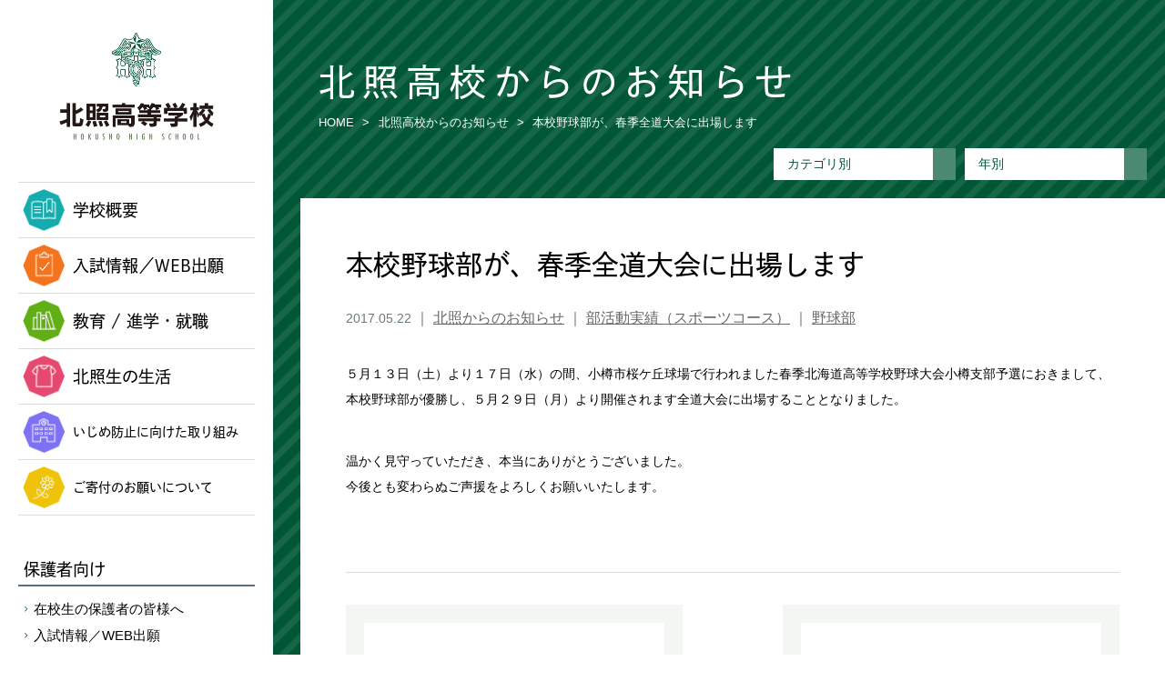

--- FILE ---
content_type: text/html; charset=utf-8
request_url: https://www.hokusho.ed.jp/news/2017/05/post-7.html
body_size: 5358
content:












<!DOCTYPE html>
<html lang ="ja">
<head>
<meta charset="UTF-8">
<title>本校野球部が、春季全道大会に出場します | 北照高校からのお知らせ | 北照高等学校</title>
<meta name="description" content="５月１３日（土）より１７日（水）の間、小樽市桜ケ丘球場で行われました春季北海道高等学校野球大会小樽支部予選におきまして、 本校野球部が優勝し、５月２９日（月）より開催されます全道大会に出場することとな...">
<meta name="keywords" content="" />
<meta name="viewport" content="width=device-width, initial-scale=1">
<meta name="format-detection" content="telephone=no,email=no">
<meta http-equiv="X-UA-Compatible" content="IE=edge">

<!-- Twitter Card -->
<meta name="twitter:card" content="summary_large_image">
<!-- Open Graph Protocol -->
<meta property="og:site_name" content="北照高等学校">
<meta property="og:type" content="article">
<meta property="og:title" content="本校野球部が、春季全道大会に出場します | 北照高校からのお知らせ | 北照高等学校">
<meta property="og:description" content="５月１３日（土）より１７日（水）の間、小樽市桜ケ丘球場で行われました春季北海道高等学校野球大会小樽支部予選におきまして、 本校野球部が優勝し、５月２９日（月）より開催されます全道大会に出場することとな...">
<meta property="og:url" content="https://www.hokusho.ed.jp/news/2017/05/post-7.html">
<meta property="og:image" content="https://www.hokusho.ed.jp/resource/img/icons/ogpimage-2020.jpg">

<link rel="stylesheet" href="/resource/css/vendor/splide-core.min.css">
<link rel="stylesheet" href="/resource/css/style.css?v=20240509">
<link rel="stylesheet" href="/resource/css/append.css?v=20251010">
<script src="/resource/js/vendor/jquery.min.js" type="text/javascript"></script>
<script src="/resource/js/vendor/jquery-ui.min.js" type="text/javascript"></script>
<script src="/resource/js/vendor/velocity.min.js" type="text/javascript"></script>
<script src="/resource/js/vendor/splide.min.js" type="text/javascript"></script>
<script src="/resource/js/common.js" type="text/javascript"></script>
<script src="/resource/js/append.js?v=20250926" type="text/javascript"></script>
<script type="text/javascript" src="//webfont.fontplus.jp/accessor/script/fontplus.js?4SOBObYu78U%3D&box=TjCmn5p2yyM%3D&aa=1&ab=2" charset="utf-8"></script>
<link rel="preconnect" href="https://fonts.googleapis.com" />
<link rel="preconnect" href="https://fonts.gstatic.com" crossorigin />
<link rel="stylesheet" href="https://fonts.googleapis.com/css2?family=Lato:wght@700&display=swap" media="print" onload='this.media="all"' />
<script type="text/javascript" src="https://maps.google.com/maps/api/js?key=AIzaSyAdoaXraLz2YPvPAR9r-vaou6R9LOmFhkI"></script>
<link rel="shortcut icon" href="https://www.hokusho.ed.jp/resource/img/icons/favicon.ico">

</head>
<body>
<div class="base-page type-second type-green">


<div class="base-side">
  <header class="mod-header">
    <h1 class="mod-header__logo"><a href="/">北照高等学校</a></h1>
    <nav class="mod-header__navi">
      <ul class="mod-header__list">
        <li><a href="/about/"><span class="icon"><img src="/resource/img/mod-header/icon-01.png" alt="" width="46" height="46"></span>学校概要</a></li>
        <li><a href="/admissions/"><span class="icon"><img src="/resource/img/mod-header/icon-02.png" alt="" width="46" height="46"></span>入試情報／WEB出願</a></li>
        <li><a href="/feature/"><span class="icon"><img src="/resource/img/mod-header/icon-03.png" alt="" width="46" height="46"></span>教育 / 進学・就職</a></li>
        <li><a href="/schoollife/"><span class="icon"><img src="/resource/img/mod-header/icon-04.png" alt="" width="46" height="46"></span>北照生の生活</a></li>
        <li><a class="utility-font-size14" href="https://www.hokusho.ed.jp/news/2024/04/post-93.html"><span class="icon"><img src="/resource/img/mod-header/icon-05.png" alt="" width="46" height="46"></span>いじめ防止に向けた取り組み</a></li>
        <li><a class="utility-font-size14" href="https://www.hokusho.ed.jp/news/2025/07/post-95.html"><span class="icon"><img src="/resource/img/mod-header/icon-06.png" alt="" width="46" height="46"></span>ご寄付のお願いについて</a></li>
      </ul>
      <dl class="mod-header__list2">
        <dt>保護者向け</dt>
        <dd>
          <ul>
            <li><a href="/forparents/">在校生の保護者の皆様へ</a></li>
            <li><a href="/admissions/">入試情報／WEB出願</a></li>
          </ul>
        </dd>
      </dl>
      <dl class="mod-header__list2">
        <dt>受験生向け</dt>
        <dd>
          <ul>
            <li><a href="/admissions/">入試情報／WEB出願</a></li>
            <li><a href="/schoollife/">北照生の生活</a></li>
            <li><a href="/feature/">教育 / 進学・就職</a></li>
            <li><a href="/admissions/pdf/pamphlet_20250529.pdf">デジタルパンフレット</a></li>
          </ul>
        </dd>
      </dl>
      <dl class="mod-header__list2">
        <dt>卒業生向け</dt>
        <dd>
          <ul>
            <li><a href="/graduate/">各種証明書の発行について</a></li>
          </ul>
        </dd>
      </dl>
    </nav>
    <div class="mod-header__info">
      <p class="mod-header__address">〒047-8558<br>北海道小樽市最上2丁目5番1号</p>
      <p class="mod-header__phone"><span class="text">TEL</span> (0134)32-0331</p>
    </div>
    <p class="mod-header__button"><a href="/contact/">資料請求・お問い合わせ</a></p>
    <p class="mod-header__youtube"><a href="https://www.youtube.com/@Hokusho.High.School" target="_blank">公式YouTube</a></p>
    <p class="mod-header__instagram"><a href="https://instagram.com/hokusho.high.school?igshid=YmMyMTA2M2Y=" target="_blank">公式Instagram</a></p>
    <p class="mod-header__facebook"><a href="https://www.facebook.com/%E5%8C%97%E7%85%A7%E9%AB%98%E7%AD%89%E5%AD%A6%E6%A0%A1-569019196475372/" target="_blank">公式Facebook</a></p>
  <p class="mod-header__bn"><a href="https://www.facebook.com/%E5%8C%97%E7%85%A7%E3%83%AF%E3%82%A4%E3%83%B3%E3%83%97%E3%83%AD%E3%82%B8%E3%82%A7%E3%82%AF%E3%83%88-247142589100695/" target="_blank"><img src="/resource/img/mod-header/bn-facebook-01.jpg" alt="北照ワインプロジェクト" width="240" height="165"></a></p>
  <p class="mod-header__bn"><a href="https://www.facebook.com/%E5%8C%97%E7%85%A7%E9%AB%98%E7%AD%89%E5%AD%A6%E6%A0%A1%E3%82%B9%E3%83%9D%E3%83%BC%E3%83%84%E3%82%B3%E3%83%BC%E3%82%B9-1863158377286581/" target="_blank"><img src="/resource/img/mod-header/bn-facebook-02.jpg" alt="北照高等学校スポーツコース" width="240" height="165"></a></p>
  <!-- /.mod-header --></header>

  <!-- mod-menu.is-openedでメニューが開きます -->
  <div class="mod-menu">
    <div class="mod-menu__button"><a href="#">MENU</a></div>
    <div class="mod-menu__body" style="display: none;">
      <ul class="mod-menu__list">
        <li class="mod-menu__listItem has-child"><a href="javascript:;">学校概要</a><a href="javascript:;" class="button"></a>
          <ul class="mod-menu__list2" style="display: none;">
            <li class="mod-menu__list2Item"><a href="/about/">3つのプロジェクト</a></li>
            <li class="mod-menu__list2Item"><a href="/about/greeting/">学校長挨拶・校章・校歌</a></li>
            <li class="mod-menu__list2Item"><a href="/about/history/">校訓・沿革</a></li>
            <li class="mod-menu__list2Item"><a href="/about/access/">交通アクセス</a></li>
          </ul>
        </li>
        <li class="mod-menu__listItem"><a href="/admissions/">入試情報／WEB出願</a>
        </li>
        <li class="mod-menu__listItem has-child"><a href="javascript:;">教育 / 進学・就職</a><a href="javascript:;" class="button"></a>
          <ul class="mod-menu__list2" style="display: none;">
            <li class="mod-menu__list2Item"><a href="/feature/">特色1　未来をデザイン</a></li>
            <li class="mod-menu__list2Item"><a href="/feature/standard/">普通コース</a></li>
            <li class="mod-menu__list2Item"><a href="/feature/sports/">スポーツコース</a></li>
            <li class="mod-menu__list2Item"><a href="/feature/career/">進路指導</a></li>
          </ul>
        </li>
        <li class="mod-menu__listItem has-child"><a href="javascript:;">北照生の生活</a><a href="javascript:;" class="button"></a>
          <ul class="mod-menu__list2" style="display: none;">
            <li class="mod-menu__list2Item"><a href="/schoollife/">特色2　安心・たのしく</a></li>
            <li class="mod-menu__list2Item"><a href="/schoollife/facilities/">施設・制服紹介</a></li>
            <li class="mod-menu__list2Item"><a href="/schoollife/club/">部活動紹介</a></li>
          </ul>
        </li>
        <li class="mod-menu__listItem"><a href="https://www.hokusho.ed.jp/news/2024/04/post-93.html">いじめ防止に向けた取り組み</a>
        <li class="mod-menu__listItem"><a href="https://www.hokusho.ed.jp/news/2025/07/post-95.html">ご寄付のお願いについて</a>
        <li class="mod-menu__listItem has-child"><a href="javascript:;">保護者向け</a><a href="javascript:;" class="button"></a>
          <ul class="mod-menu__list2" style="display: none;">
            <li class="mod-menu__list2Item"><a href="/forparents/">在校生の保護者の皆様へ</a></li>
            <li class="mod-menu__list2Item"><a href="/admissions/">入試情報／WEB出願</a></li>
          </ul>
        </li>
        <li class="mod-menu__listItem has-child"><a href="javascript:;">受験生向け</a><a href="javascript:;" class="button"></a>
          <ul class="mod-menu__list2" style="display: none;">
            <li class="mod-menu__list2Item"><a href="/admissions/">入試情報／WEB出願</a></li>
            <li class="mod-menu__list2Item"><a href="/schoollife/">北照生の生活</a></li>
            <li class="mod-menu__list2Item"><a href="/feature/">教育 / 進学・就職</a></li>
            <li class="mod-menu__list2Item"><a href="/admissions/pdf/pamphlet_20250529.pdf">デジタルパンフレット</a></li>
          </ul>
        </li>
        <li class="mod-menu__listItem has-child"><a href="javascript:;">卒業生向け</a><a href="javascript:;" class="button"></a>
          <ul class="mod-menu__list2" style="display: none;">
            <li class="mod-menu__list2Item"><a href="/graduate/">各種証明書の発行について</a></li>
          </ul>
        </li>
      </ul>
    <p class="mod-menu__youtube"><a href="https://www.youtube.com/@Hokusho.High.School">公式YouTube</a></p>
    <p class="mod-menu__instagram"><a href="https://instagram.com/hokusho.high.school?igshid=YmMyMTA2M2Y=" target="_blank">公式Instagram</a></p>
    <p class="mod-menu__facebook"><a href="https://www.facebook.com/%E5%8C%97%E7%85%A7%E9%AB%98%E7%AD%89%E5%AD%A6%E6%A0%A1-569019196475372/" target="_blank">公式Facebook</a></p>
    <p class="mod-menu__facebook"><a href="https://www.facebook.com/%E5%8C%97%E7%85%A7%E3%83%AF%E3%82%A4%E3%83%B3%E3%83%97%E3%83%AD%E3%82%B8%E3%82%A7%E3%82%AF%E3%83%88-247142589100695/" target="_blank">北照ワインプロジェクト</a></p>
    <p class="mod-menu__facebook"><a href="https://www.facebook.com/%E5%8C%97%E7%85%A7%E9%AB%98%E7%AD%89%E5%AD%A6%E6%A0%A1%E3%82%B9%E3%83%9D%E3%83%BC%E3%83%84%E3%82%B3%E3%83%BC%E3%82%B9-1863158377286581/" target="_blank">北照高等学校スポーツコース</a></p>
    <p class="mod-menu__contact"><a href="/contact/">資料請求・お問い合わせ</a></p>
    </div>
  <!-- /.mod-menu --></div>
<!-- /.base-side --></div>

  <div class="base-main">
    <main><article class="base-wrap">
      <header class="base-head">
        <div class="wgt-heading">
          <h1 class="wgt-heading__title">北照高校からのお知らせ</h1>
        <!-- /.wgt-heading --></div>

        <div class="mod-breadcrumbs">
          <ol class="mod-breadcrumbs__list" vocab="http://schema.org/" typeof="BreadcrumbList">
            <li property="itemListElement" typeof="ListItem">
              <a property="item" typeof="WebPage" href="/">
                <span property="name">HOME</span>
              </a>
              <meta property="position" content="1">
            </li>
                        <li property="itemListElement" typeof="ListItem">
              <a property="item" typeof="WebPage" href="https://www.hokusho.ed.jp/news/">
                <span property="name">北照高校からのお知らせ</span>
              </a>
              <meta property="position" content="2">
            </li>
            <li property="itemListElement" typeof="ListItem">
              <span property="item" typeof="WebPage">
                <span property="name">本校野球部が、春季全道大会に出場します</span>
              </span>
              <meta property="position" content="3">
            </li>

          </ol>
        <!-- /.mod-breadcrumbs --></div>

                <div class="mod-select">
          <div class="mod-select__item">
            <div class="mod-select__button"><span class="text">カテゴリ別</span><span class="button"><i class="fa fa-angle-down" aria-hidden="true"></i></span></div>
            <div class="mod-select__body closed">
              <ul class="mod-select__list">
                <li><a href="https://www.hokusho.ed.jp/news/info/">北照からのお知らせ</a></li>
                <li><a href="https://www.hokusho.ed.jp/news/parents/">保護者向け</a></li>
                <li><a href="https://www.hokusho.ed.jp/news/recruit/">採用について</a></li>
                <li><a href="https://www.hokusho.ed.jp/news/seminar/">学校説明会</a></li>
                <li><a href="https://www.hokusho.ed.jp/news/experience/">体験入学</a></li>
                <li><a href="https://www.hokusho.ed.jp/news/evaluation/">学校評価</a></li>
                <li><a href="https://www.hokusho.ed.jp/news/clubinfo/">部活動実績（スポーツコース）</a></li>
                <li><a href="https://www.hokusho.ed.jp/news/soccer/">サッカー部</a></li>
                <li><a href="https://www.hokusho.ed.jp/news/baseball/">野球部</a></li>
                <li><a href="https://www.hokusho.ed.jp/news/skiing/">スキー部</a></li>
                <li><a href="https://www.hokusho.ed.jp/news/clubinfo-normal/">部活動実績（普通コース）</a></li>
                <li><a href="https://www.hokusho.ed.jp/news/wine-project/">北照ワインプロジェクト</a></li>
                <li><a href="https://www.hokusho.ed.jp/news/kizuna-project/">絆プロジェクト</a></li>
                <li><a href="https://www.hokusho.ed.jp/news/athlete-project/">アスリートプロジェクト</a></li>
              </ul>
            </div>
          </div>
          <div class="mod-select__item">
            <div class="mod-select__button"><span class="text">年別</span><span class="button"><i class="fa fa-angle-down" aria-hidden="true"></i></span></div>
            <div class="mod-select__body closed">
              <ul class="mod-select__list">
                <li><a href="https://www.hokusho.ed.jp/news/2026/">2026年</a></li>
                <li><a href="https://www.hokusho.ed.jp/news/2025/">2025年</a></li>
                <li><a href="https://www.hokusho.ed.jp/news/2024/">2024年</a></li>
                <li><a href="https://www.hokusho.ed.jp/news/2023/">2023年</a></li>
                <li><a href="https://www.hokusho.ed.jp/news/2022/">2022年</a></li>
                <li><a href="https://www.hokusho.ed.jp/news/2021/">2021年</a></li>
                <li><a href="https://www.hokusho.ed.jp/news/2020/">2020年</a></li>
                <li><a href="https://www.hokusho.ed.jp/news/2019/">2019年</a></li>
                <li><a href="https://www.hokusho.ed.jp/news/2018/">2018年</a></li>
                <li><a href="https://www.hokusho.ed.jp/news/2017/">2017年</a></li>
                <li><a href="https://www.hokusho.ed.jp/news/2016/">2016年</a></li>
              </ul>
            </div>
          </div>
        <!-- /.mod-select --></div>

      <!-- /.base-head --></header>

      <div class="base-body">
        <article class="wgt-freearea">
          <header>
            <h1>本校野球部が、春季全道大会に出場します</h1>
            <div class="data"><time datetime="2017-05-22">2017.05.22</time> ｜ <a href="https://www.hokusho.ed.jp/news/info/">北照からのお知らせ</a> ｜ <a href="https://www.hokusho.ed.jp/news/clubinfo/">部活動実績（スポーツコース）</a> ｜ <a href="https://www.hokusho.ed.jp/news/baseball/">野球部</a></div>
          </header>
          <p>５月１３日（土）より１７日（水）の間、小樽市桜ケ丘球場で行われました春季北海道高等学校野球大会小樽支部予選におきまして、<br />
本校野球部が優勝し、５月２９日（月）より開催されます全道大会に出場することとなりました。</p>

<p>温かく見守っていただき、本当にありがとうございました。<br />
今後とも変わらぬご声援をよろしくお願いいたします。</p>
          
        <!-- /.wgt-freearea --></article>

        <div class="mod-items4 type-pager">
          <div class="mod-items4__wrap">
            <div class="mod-items4__item type-prev">
              <figure class="mod-items4__image"><a href="https://www.hokusho.ed.jp/news/2017/05/post-6.html"><img src="/resource/img/icons/img-catch.png" alt=""></a></figure>
              <h2 class="mod-items4__title"><a href="https://www.hokusho.ed.jp/news/2017/05/post-6.html">平成２８年度学校評価について</a></h2>
              <p class="mod-items4__pager"><a href="https://www.hokusho.ed.jp/news/2017/05/post-6.html" class="mod-items4__prev">前の記事</a></p>
            </div>
            <div class="mod-items4__item type-next">
              <figure class="mod-items4__image"><a href="https://www.hokusho.ed.jp/news/2017/05/post-10.html"><img src="/resource/img/icons/img-catch.png" alt=""></a></figure>
              <h2 class="mod-items4__title"><a href="https://www.hokusho.ed.jp/news/2017/05/post-10.html">本校サッカー部が、高体連全道大会に出場します</a></h2>
              <p class="mod-items4__pager"><a href="https://www.hokusho.ed.jp/news/2017/05/post-10.html" class="mod-items4__next">次の記事</a></p>
            </div>
          </div>
        <!-- /.mod-items4 --></div>
      <!-- /.base-body --></div>
    </article></main>
            <footer class="mod-footer">
      <ul class="mod-footer__navi">
        <li><a href="/sitemap/">サイトマップ</a></li>
        <li><a href="/privacy/">個人情報保護方針</a></li>
        <li><a href="/medeapolicy/">ソーシャルメディア運営ポリシー</a></li>
      </ul>
      <div class="mod-footer__sitemap">
        <div class="mod-footer__col">
          <h3 class="mod-footer__title">学校概要</h3>
          <ul class="mod-footer__links">
            <li><a href="/about/">Change! HOKUSHO</a></li>
            <li><a href="/about/greeting/">学校長挨拶・校章・校歌</a></li>
            <li><a href="/about/history/">校訓・沿革</a></li>
            <li><a href="/about/access/">交通アクセス</a></li>
          </ul>
        </div>
        <div class="mod-footer__col">
          <h3 class="mod-footer__title">入試情報</h3>
          <ul class="mod-footer__links">
            <li><a href="/admissions/">入試概要</a></li>
            <li><a href="/feature/sports/#dormitoryinfo">入寮案内</a></li>
            <li><a href="/contact/">資料請求</a></li>
          </ul>
        </div>
        <div class="mod-footer__col">
          <h3 class="mod-footer__title">教育 / 進学・就職</h3>
          <ul class="mod-footer__links">
            <li><a href="/feature/standard/">普通コース</a></li>
            <li><a href="/feature/sports/">スポーツコース</a></li>
            <li><a href="/feature/career/">進路指導</a></li>
          </ul>
        </div>
        <div class="mod-footer__col">
          <h3 class="mod-footer__title">北照生の生活</h3>
          <ul class="mod-footer__links">
            <li><a href="/schoollife/facilities/">施設・制服紹介</a></li>
            <li><a href="/schoollife/club/">部活動紹介</a></li>
          </ul>
        </div>
      </div>
      <p class="mod-footer__copyright"><small>&copy; 2016<script>new Date().getFullYear()>2016&&document.write("-"+new Date().getFullYear());</script> Hokusho High School.</small></p>
    <!-- /.mod-footer --></footer>

    <p class="mod-pagetop"><a href="#top">ページの先頭へ</a></p>

    <script>
      (function(i,s,o,g,r,a,m){i['GoogleAnalyticsObject']=r;i[r]=i[r]||function(){
      (i[r].q=i[r].q||[]).push(arguments)},i[r].l=1*new Date();a=s.createElement(o),
      m=s.getElementsByTagName(o)[0];a.async=1;a.src=g;m.parentNode.insertBefore(a,m)
      })(window,document,'script','https://www.google-analytics.com/analytics.js','ga');

      ga('create', 'UA-83437608-1', 'auto');
      ga('send', 'pageview');

    </script>
  </div>

<!-- /.base-page --></div>

<script src="https://form.movabletype.net/dist/parent-loader.js" defer async></script></body>
</html>



--- FILE ---
content_type: text/css
request_url: https://www.hokusho.ed.jp/resource/css/style.css?v=20240509
body_size: 24379
content:
@charset "UTF-8";
/* ---------------------------
 * PC and Mobile
 * --------------------------- */
/*! normalize.css v4.1.1 | MIT License | github.com/necolas/normalize.css */
/**
 * 1. Change the default font family in all browsers (opinionated).
 * 2. Prevent adjustments of font size after orientation changes in IE and iOS.
 */
@import url(https://fonts.googleapis.com/css?family=Lato);
@import url(https://fonts.googleapis.com/css?family=Open+Sans+Condensed:700);
html {
  font-family: sans-serif;
  /* 1 */
  -ms-text-size-adjust: 100%;
  /* 2 */
  -webkit-text-size-adjust: 100%;
  /* 2 */
}

/**
 * Remove the margin in all browsers (opinionated).
 */
body {
  margin: 0;
}

/* HTML5 display definitions
   ========================================================================== */
/**
 * Add the correct display in IE 9-.
 * 1. Add the correct display in Edge, IE, and Firefox.
 * 2. Add the correct display in IE.
 */
article, aside, details, figcaption, figure, footer, header, main, menu, nav, section, summary {
  /* 1 */
  display: block;
}

/**
 * Add the correct display in IE 9-.
 */
audio, canvas, progress, video {
  display: inline-block;
}

/**
 * Add the correct display in iOS 4-7.
 */
audio:not([controls]) {
  display: none;
  height: 0;
}

/**
 * Add the correct vertical alignment in Chrome, Firefox, and Opera.
 */
progress {
  vertical-align: baseline;
}

/**
 * Add the correct display in IE 10-.
 * 1. Add the correct display in IE.
 */
template, [hidden] {
  display: none;
}

/* Links
   ========================================================================== */
/**
 * 1. Remove the gray background on active links in IE 10.
 * 2. Remove gaps in links underline in iOS 8+ and Safari 8+.
 */
a {
  background-color: transparent;
  /* 1 */
  -webkit-text-decoration-skip: objects;
  /* 2 */
}

/**
 * Remove the outline on focused links when they are also active or hovered
 * in all browsers (opinionated).
 */
a:active, a:hover {
  outline-width: 0;
}

/* Text-level semantics
   ========================================================================== */
/**
 * 1. Remove the bottom border in Firefox 39-.
 * 2. Add the correct text decoration in Chrome, Edge, IE, Opera, and Safari.
 */
abbr[title] {
  border-bottom: none;
  /* 1 */
  text-decoration: underline;
  /* 2 */
  text-decoration: underline dotted;
  /* 2 */
}

/**
 * Prevent the duplicate application of `bolder` by the next rule in Safari 6.
 */
b, strong {
  font-weight: inherit;
}

/**
 * Add the correct font weight in Chrome, Edge, and Safari.
 */
b, strong {
  font-weight: bolder;
}

/**
 * Add the correct font style in Android 4.3-.
 */
dfn {
  font-style: italic;
}

/**
 * Correct the font size and margin on `h1` elements within `section` and
 * `article` contexts in Chrome, Firefox, and Safari.
 */
h1 {
  font-size: 2em;
  margin: 0.67em 0;
}

/**
 * Add the correct background and color in IE 9-.
 */
mark {
  background-color: #ff0;
  color: #000;
}

/**
 * Add the correct font size in all browsers.
 */
small {
  font-size: 80%;
}

/**
 * Prevent `sub` and `sup` elements from affecting the line height in
 * all browsers.
 */
sub, sup {
  font-size: 75%;
  line-height: 0;
  position: relative;
  vertical-align: baseline;
}

sub {
  bottom: -0.25em;
}

sup {
  top: -0.5em;
}

/* Embedded content
   ========================================================================== */
/**
 * Remove the border on images inside links in IE 10-.
 */
img {
  border-style: none;
}

/**
 * Hide the overflow in IE.
 */
svg:not(:root) {
  overflow: hidden;
}

/* Grouping content
   ========================================================================== */
/**
 * 1. Correct the inheritance and scaling of font size in all browsers.
 * 2. Correct the odd `em` font sizing in all browsers.
 */
code, kbd, pre, samp {
  font-family: monospace, monospace;
  /* 1 */
  font-size: 1em;
  /* 2 */
}

/**
 * Add the correct margin in IE 8.
 */
figure {
  margin: 1em 40px;
}

/**
 * 1. Add the correct box sizing in Firefox.
 * 2. Show the overflow in Edge and IE.
 */
hr {
  box-sizing: content-box;
  /* 1 */
  height: 0;
  /* 1 */
  overflow: visible;
  /* 2 */
}

/* Forms
   ========================================================================== */
/**
 * 1. Change font properties to `inherit` in all browsers (opinionated).
 * 2. Remove the margin in Firefox and Safari.
 */
button, input, select, textarea {
  font: inherit;
  /* 1 */
  margin: 0;
  /* 2 */
}

/**
 * Restore the font weight unset by the previous rule.
 */
optgroup {
  font-weight: bold;
}

/**
 * Show the overflow in IE.
 * 1. Show the overflow in Edge.
 */
button, input {
  /* 1 */
  overflow: visible;
}

/**
 * Remove the inheritance of text transform in Edge, Firefox, and IE.
 * 1. Remove the inheritance of text transform in Firefox.
 */
button, select {
  /* 1 */
  text-transform: none;
}

/**
 * 1. Prevent a WebKit bug where (2) destroys native `audio` and `video`
 *    controls in Android 4.
 * 2. Correct the inability to style clickable types in iOS and Safari.
 */
button, html [type="button"], [type="reset"], [type="submit"] {
  -webkit-appearance: button;
  /* 2 */
}

/**
 * Remove the inner border and padding in Firefox.
 */
button::-moz-focus-inner, [type="button"]::-moz-focus-inner, [type="reset"]::-moz-focus-inner, [type="submit"]::-moz-focus-inner {
  border-style: none;
  padding: 0;
}

/**
 * Restore the focus styles unset by the previous rule.
 */
button:-moz-focusring, [type="button"]:-moz-focusring, [type="reset"]:-moz-focusring, [type="submit"]:-moz-focusring {
  outline: 1px dotted ButtonText;
}

/**
 * Change the border, margin, and padding in all browsers (opinionated).
 */
fieldset {
  border: 1px solid #c0c0c0;
  margin: 0 2px;
  padding: 0.35em 0.625em 0.75em;
}

/**
 * 1. Correct the text wrapping in Edge and IE.
 * 2. Correct the color inheritance from `fieldset` elements in IE.
 * 3. Remove the padding so developers are not caught out when they zero out
 *    `fieldset` elements in all browsers.
 */
legend {
  box-sizing: border-box;
  /* 1 */
  color: inherit;
  /* 2 */
  display: table;
  /* 1 */
  max-width: 100%;
  /* 1 */
  padding: 0;
  /* 3 */
  white-space: normal;
  /* 1 */
}

/**
 * Remove the default vertical scrollbar in IE.
 */
textarea {
  overflow: auto;
}

/**
 * 1. Add the correct box sizing in IE 10-.
 * 2. Remove the padding in IE 10-.
 */
[type="checkbox"], [type="radio"] {
  box-sizing: border-box;
  /* 1 */
  padding: 0;
  /* 2 */
}

/**
 * Correct the cursor style of increment and decrement buttons in Chrome.
 */
[type="number"]::-webkit-inner-spin-button, [type="number"]::-webkit-outer-spin-button {
  height: auto;
}

/**
 * 1. Correct the odd appearance in Chrome and Safari.
 * 2. Correct the outline style in Safari.
 */
[type="search"] {
  -webkit-appearance: textfield;
  /* 1 */
  outline-offset: -2px;
  /* 2 */
}

/**
 * Remove the inner padding and cancel buttons in Chrome and Safari on OS X.
 */
[type="search"]::-webkit-search-cancel-button, [type="search"]::-webkit-search-decoration {
  -webkit-appearance: none;
}

/**
 * Correct the text style of placeholders in Chrome, Edge, and Safari.
 */
::-webkit-input-placeholder {
  color: inherit;
  opacity: 0.54;
}

/**
 * 1. Correct the inability to style clickable types in iOS and Safari.
 * 2. Change font properties to `inherit` in Safari.
 */
::-webkit-file-upload-button {
  -webkit-appearance: button;
  /* 1 */
  font: inherit;
  /* 2 */
}

/*!
 *  Font Awesome 4.6.3 by @davegandy - http://fontawesome.io - @fontawesome
 *  License - http://fontawesome.io/license (Font: SIL OFL 1.1, CSS: MIT License)
 */
/* FONT PATH
 * -------------------------- */
@font-face {
  font-family: "FontAwesome";
  src: url("../fonts/fontawesome-webfont.eot?v=4.6.3");
  src: url("../fonts/fontawesome-webfont.eot?#iefix&v=4.6.3") format("embedded-opentype"), url("../fonts/fontawesome-webfont.woff2?v=4.6.3") format("woff2"), url("../fonts/fontawesome-webfont.woff?v=4.6.3") format("woff"), url("../fonts/fontawesome-webfont.ttf?v=4.6.3") format("truetype"), url("../fonts/fontawesome-webfont.svg?v=4.6.3#fontawesomeregular") format("svg");
  font-weight: normal;
  font-style: normal;
}

.fa {
  display: inline-block;
  font: normal normal normal 14px/1 FontAwesome;
  font-size: inherit;
  text-rendering: auto;
  -webkit-font-smoothing: antialiased;
  -moz-osx-font-smoothing: grayscale;
}

/* makes the font 33% larger relative to the icon container */
.fa-lg {
  font-size: 1.33333em;
  line-height: 0.75em;
  vertical-align: -15%;
}

.fa-2x {
  font-size: 2em;
}

.fa-3x {
  font-size: 3em;
}

.fa-4x {
  font-size: 4em;
}

.fa-5x {
  font-size: 5em;
}

/* Font Awesome uses the Unicode Private Use Area (PUA) to ensure screen
   readers do not read off random characters that represent icons */
.fa-glass:before {
  content: "";
}

.fa-music:before {
  content: "";
}

.fa-search:before {
  content: "";
}

.fa-envelope-o:before {
  content: "";
}

.fa-heart:before {
  content: "";
}

.fa-star:before {
  content: "";
}

.fa-star-o:before {
  content: "";
}

.fa-user:before {
  content: "";
}

.fa-film:before {
  content: "";
}

.fa-th-large:before {
  content: "";
}

.fa-th:before {
  content: "";
}

.fa-th-list:before {
  content: "";
}

.fa-check:before {
  content: "";
}

.fa-remove:before, .fa-close:before, .fa-times:before {
  content: "";
}

.fa-search-plus:before {
  content: "";
}

.fa-search-minus:before {
  content: "";
}

.fa-power-off:before {
  content: "";
}

.fa-signal:before {
  content: "";
}

.fa-gear:before, .fa-cog:before {
  content: "";
}

.fa-trash-o:before {
  content: "";
}

.fa-home:before {
  content: "";
}

.fa-file-o:before {
  content: "";
}

.fa-clock-o:before {
  content: "";
}

.fa-road:before {
  content: "";
}

.fa-download:before {
  content: "";
}

.fa-arrow-circle-o-down:before {
  content: "";
}

.fa-arrow-circle-o-up:before {
  content: "";
}

.fa-inbox:before {
  content: "";
}

.fa-play-circle-o:before {
  content: "";
}

.fa-rotate-right:before, .fa-repeat:before {
  content: "";
}

.fa-refresh:before {
  content: "";
}

.fa-list-alt:before {
  content: "";
}

.fa-lock:before {
  content: "";
}

.fa-flag:before {
  content: "";
}

.fa-headphones:before {
  content: "";
}

.fa-volume-off:before {
  content: "";
}

.fa-volume-down:before {
  content: "";
}

.fa-volume-up:before {
  content: "";
}

.fa-qrcode:before {
  content: "";
}

.fa-barcode:before {
  content: "";
}

.fa-tag:before {
  content: "";
}

.fa-tags:before {
  content: "";
}

.fa-book:before {
  content: "";
}

.fa-bookmark:before {
  content: "";
}

.fa-print:before {
  content: "";
}

.fa-camera:before {
  content: "";
}

.fa-font:before {
  content: "";
}

.fa-bold:before {
  content: "";
}

.fa-italic:before {
  content: "";
}

.fa-text-height:before {
  content: "";
}

.fa-text-width:before {
  content: "";
}

.fa-align-left:before {
  content: "";
}

.fa-align-center:before {
  content: "";
}

.fa-align-right:before {
  content: "";
}

.fa-align-justify:before {
  content: "";
}

.fa-list:before {
  content: "";
}

.fa-dedent:before, .fa-outdent:before {
  content: "";
}

.fa-indent:before {
  content: "";
}

.fa-video-camera:before {
  content: "";
}

.fa-photo:before, .fa-image:before, .fa-picture-o:before {
  content: "";
}

.fa-pencil:before {
  content: "";
}

.fa-map-marker:before {
  content: "";
}

.fa-adjust:before {
  content: "";
}

.fa-tint:before {
  content: "";
}

.fa-edit:before, .fa-pencil-square-o:before {
  content: "";
}

.fa-share-square-o:before {
  content: "";
}

.fa-check-square-o:before {
  content: "";
}

.fa-arrows:before {
  content: "";
}

.fa-step-backward:before {
  content: "";
}

.fa-fast-backward:before {
  content: "";
}

.fa-backward:before {
  content: "";
}

.fa-play:before {
  content: "";
}

.fa-pause:before {
  content: "";
}

.fa-stop:before {
  content: "";
}

.fa-forward:before {
  content: "";
}

.fa-fast-forward:before {
  content: "";
}

.fa-step-forward:before {
  content: "";
}

.fa-eject:before {
  content: "";
}

.fa-chevron-left:before {
  content: "";
}

.fa-chevron-right:before {
  content: "";
}

.fa-plus-circle:before {
  content: "";
}

.fa-minus-circle:before {
  content: "";
}

.fa-times-circle:before {
  content: "";
}

.fa-check-circle:before {
  content: "";
}

.fa-question-circle:before {
  content: "";
}

.fa-info-circle:before {
  content: "";
}

.fa-crosshairs:before {
  content: "";
}

.fa-times-circle-o:before {
  content: "";
}

.fa-check-circle-o:before {
  content: "";
}

.fa-ban:before {
  content: "";
}

.fa-arrow-left:before {
  content: "";
}

.fa-arrow-right:before {
  content: "";
}

.fa-arrow-up:before {
  content: "";
}

.fa-arrow-down:before {
  content: "";
}

.fa-mail-forward:before, .fa-share:before {
  content: "";
}

.fa-expand:before {
  content: "";
}

.fa-compress:before {
  content: "";
}

.fa-plus:before {
  content: "";
}

.fa-minus:before {
  content: "";
}

.fa-asterisk:before {
  content: "";
}

.fa-exclamation-circle:before {
  content: "";
}

.fa-gift:before {
  content: "";
}

.fa-leaf:before {
  content: "";
}

.fa-fire:before {
  content: "";
}

.fa-eye:before {
  content: "";
}

.fa-eye-slash:before {
  content: "";
}

.fa-warning:before, .fa-exclamation-triangle:before {
  content: "";
}

.fa-plane:before {
  content: "";
}

.fa-calendar:before {
  content: "";
}

.fa-random:before {
  content: "";
}

.fa-comment:before {
  content: "";
}

.fa-magnet:before {
  content: "";
}

.fa-chevron-up:before {
  content: "";
}

.fa-chevron-down:before {
  content: "";
}

.fa-retweet:before {
  content: "";
}

.fa-shopping-cart:before {
  content: "";
}

.fa-folder:before {
  content: "";
}

.fa-folder-open:before {
  content: "";
}

.fa-arrows-v:before {
  content: "";
}

.fa-arrows-h:before {
  content: "";
}

.fa-bar-chart-o:before, .fa-bar-chart:before {
  content: "";
}

.fa-twitter-square:before {
  content: "";
}

.fa-facebook-square:before {
  content: "";
}

.fa-camera-retro:before {
  content: "";
}

.fa-key:before {
  content: "";
}

.fa-gears:before, .fa-cogs:before {
  content: "";
}

.fa-comments:before {
  content: "";
}

.fa-thumbs-o-up:before {
  content: "";
}

.fa-thumbs-o-down:before {
  content: "";
}

.fa-star-half:before {
  content: "";
}

.fa-heart-o:before {
  content: "";
}

.fa-sign-out:before {
  content: "";
}

.fa-linkedin-square:before {
  content: "";
}

.fa-thumb-tack:before {
  content: "";
}

.fa-external-link:before {
  content: "";
}

.fa-sign-in:before {
  content: "";
}

.fa-trophy:before {
  content: "";
}

.fa-github-square:before {
  content: "";
}

.fa-upload:before {
  content: "";
}

.fa-lemon-o:before {
  content: "";
}

.fa-phone:before {
  content: "";
}

.fa-square-o:before {
  content: "";
}

.fa-bookmark-o:before {
  content: "";
}

.fa-phone-square:before {
  content: "";
}

.fa-twitter:before {
  content: "";
}

.fa-facebook-f:before, .fa-facebook:before {
  content: "";
}

.fa-github:before {
  content: "";
}

.fa-unlock:before {
  content: "";
}

.fa-credit-card:before {
  content: "";
}

.fa-feed:before, .fa-rss:before {
  content: "";
}

.fa-hdd-o:before {
  content: "";
}

.fa-bullhorn:before {
  content: "";
}

.fa-bell:before {
  content: "";
}

.fa-certificate:before {
  content: "";
}

.fa-hand-o-right:before {
  content: "";
}

.fa-hand-o-left:before {
  content: "";
}

.fa-hand-o-up:before {
  content: "";
}

.fa-hand-o-down:before {
  content: "";
}

.fa-arrow-circle-left:before {
  content: "";
}

.fa-arrow-circle-right:before {
  content: "";
}

.fa-arrow-circle-up:before {
  content: "";
}

.fa-arrow-circle-down:before {
  content: "";
}

.fa-globe:before {
  content: "";
}

.fa-wrench:before {
  content: "";
}

.fa-tasks:before {
  content: "";
}

.fa-filter:before {
  content: "";
}

.fa-briefcase:before {
  content: "";
}

.fa-arrows-alt:before {
  content: "";
}

.fa-group:before, .fa-users:before {
  content: "";
}

.fa-chain:before, .fa-link:before {
  content: "";
}

.fa-cloud:before {
  content: "";
}

.fa-flask:before {
  content: "";
}

.fa-cut:before, .fa-scissors:before {
  content: "";
}

.fa-copy:before, .fa-files-o:before {
  content: "";
}

.fa-paperclip:before {
  content: "";
}

.fa-save:before, .fa-floppy-o:before {
  content: "";
}

.fa-square:before {
  content: "";
}

.fa-navicon:before, .fa-reorder:before, .fa-bars:before {
  content: "";
}

.fa-list-ul:before {
  content: "";
}

.fa-list-ol:before {
  content: "";
}

.fa-strikethrough:before {
  content: "";
}

.fa-underline:before {
  content: "";
}

.fa-table:before {
  content: "";
}

.fa-magic:before {
  content: "";
}

.fa-truck:before {
  content: "";
}

.fa-pinterest:before {
  content: "";
}

.fa-pinterest-square:before {
  content: "";
}

.fa-google-plus-square:before {
  content: "";
}

.fa-google-plus:before {
  content: "";
}

.fa-money:before {
  content: "";
}

.fa-caret-down:before {
  content: "";
}

.fa-caret-up:before {
  content: "";
}

.fa-caret-left:before {
  content: "";
}

.fa-caret-right:before {
  content: "";
}

.fa-columns:before {
  content: "";
}

.fa-unsorted:before, .fa-sort:before {
  content: "";
}

.fa-sort-down:before, .fa-sort-desc:before {
  content: "";
}

.fa-sort-up:before, .fa-sort-asc:before {
  content: "";
}

.fa-envelope:before {
  content: "";
}

.fa-linkedin:before {
  content: "";
}

.fa-rotate-left:before, .fa-undo:before {
  content: "";
}

.fa-legal:before, .fa-gavel:before {
  content: "";
}

.fa-dashboard:before, .fa-tachometer:before {
  content: "";
}

.fa-comment-o:before {
  content: "";
}

.fa-comments-o:before {
  content: "";
}

.fa-flash:before, .fa-bolt:before {
  content: "";
}

.fa-sitemap:before {
  content: "";
}

.fa-umbrella:before {
  content: "";
}

.fa-paste:before, .fa-clipboard:before {
  content: "";
}

.fa-lightbulb-o:before {
  content: "";
}

.fa-exchange:before {
  content: "";
}

.fa-cloud-download:before {
  content: "";
}

.fa-cloud-upload:before {
  content: "";
}

.fa-user-md:before {
  content: "";
}

.fa-stethoscope:before {
  content: "";
}

.fa-suitcase:before {
  content: "";
}

.fa-bell-o:before {
  content: "";
}

.fa-coffee:before {
  content: "";
}

.fa-cutlery:before {
  content: "";
}

.fa-file-text-o:before {
  content: "";
}

.fa-building-o:before {
  content: "";
}

.fa-hospital-o:before {
  content: "";
}

.fa-ambulance:before {
  content: "";
}

.fa-medkit:before {
  content: "";
}

.fa-fighter-jet:before {
  content: "";
}

.fa-beer:before {
  content: "";
}

.fa-h-square:before {
  content: "";
}

.fa-plus-square:before {
  content: "";
}

.fa-angle-double-left:before {
  content: "";
}

.fa-angle-double-right:before {
  content: "";
}

.fa-angle-double-up:before {
  content: "";
}

.fa-angle-double-down:before {
  content: "";
}

.fa-angle-left:before {
  content: "";
}

.fa-angle-right:before {
  content: "";
}

.fa-angle-up:before {
  content: "";
}

.fa-angle-down:before {
  content: "";
}

.fa-desktop:before {
  content: "";
}

.fa-laptop:before {
  content: "";
}

.fa-tablet:before {
  content: "";
}

.fa-mobile-phone:before, .fa-mobile:before {
  content: "";
}

.fa-circle-o:before {
  content: "";
}

.fa-quote-left:before {
  content: "";
}

.fa-quote-right:before {
  content: "";
}

.fa-spinner:before {
  content: "";
}

.fa-circle:before {
  content: "";
}

.fa-mail-reply:before, .fa-reply:before {
  content: "";
}

.fa-github-alt:before {
  content: "";
}

.fa-folder-o:before {
  content: "";
}

.fa-folder-open-o:before {
  content: "";
}

.fa-smile-o:before {
  content: "";
}

.fa-frown-o:before {
  content: "";
}

.fa-meh-o:before {
  content: "";
}

.fa-gamepad:before {
  content: "";
}

.fa-keyboard-o:before {
  content: "";
}

.fa-flag-o:before {
  content: "";
}

.fa-flag-checkered:before {
  content: "";
}

.fa-terminal:before {
  content: "";
}

.fa-code:before {
  content: "";
}

.fa-mail-reply-all:before, .fa-reply-all:before {
  content: "";
}

.fa-star-half-empty:before, .fa-star-half-full:before, .fa-star-half-o:before {
  content: "";
}

.fa-location-arrow:before {
  content: "";
}

.fa-crop:before {
  content: "";
}

.fa-code-fork:before {
  content: "";
}

.fa-unlink:before, .fa-chain-broken:before {
  content: "";
}

.fa-question:before {
  content: "";
}

.fa-info:before {
  content: "";
}

.fa-exclamation:before {
  content: "";
}

.fa-superscript:before {
  content: "";
}

.fa-subscript:before {
  content: "";
}

.fa-eraser:before {
  content: "";
}

.fa-puzzle-piece:before {
  content: "";
}

.fa-microphone:before {
  content: "";
}

.fa-microphone-slash:before {
  content: "";
}

.fa-shield:before {
  content: "";
}

.fa-calendar-o:before {
  content: "";
}

.fa-fire-extinguisher:before {
  content: "";
}

.fa-rocket:before {
  content: "";
}

.fa-maxcdn:before {
  content: "";
}

.fa-chevron-circle-left:before {
  content: "";
}

.fa-chevron-circle-right:before {
  content: "";
}

.fa-chevron-circle-up:before {
  content: "";
}

.fa-chevron-circle-down:before {
  content: "";
}

.fa-html5:before {
  content: "";
}

.fa-css3:before {
  content: "";
}

.fa-anchor:before {
  content: "";
}

.fa-unlock-alt:before {
  content: "";
}

.fa-bullseye:before {
  content: "";
}

.fa-ellipsis-h:before {
  content: "";
}

.fa-ellipsis-v:before {
  content: "";
}

.fa-rss-square:before {
  content: "";
}

.fa-play-circle:before {
  content: "";
}

.fa-ticket:before {
  content: "";
}

.fa-minus-square:before {
  content: "";
}

.fa-minus-square-o:before {
  content: "";
}

.fa-level-up:before {
  content: "";
}

.fa-level-down:before {
  content: "";
}

.fa-check-square:before {
  content: "";
}

.fa-pencil-square:before {
  content: "";
}

.fa-external-link-square:before {
  content: "";
}

.fa-share-square:before {
  content: "";
}

.fa-compass:before {
  content: "";
}

.fa-toggle-down:before, .fa-caret-square-o-down:before {
  content: "";
}

.fa-toggle-up:before, .fa-caret-square-o-up:before {
  content: "";
}

.fa-toggle-right:before, .fa-caret-square-o-right:before {
  content: "";
}

.fa-euro:before, .fa-eur:before {
  content: "";
}

.fa-gbp:before {
  content: "";
}

.fa-dollar:before, .fa-usd:before {
  content: "";
}

.fa-rupee:before, .fa-inr:before {
  content: "";
}

.fa-cny:before, .fa-rmb:before, .fa-yen:before, .fa-jpy:before {
  content: "";
}

.fa-ruble:before, .fa-rouble:before, .fa-rub:before {
  content: "";
}

.fa-won:before, .fa-krw:before {
  content: "";
}

.fa-bitcoin:before, .fa-btc:before {
  content: "";
}

.fa-file:before {
  content: "";
}

.fa-file-text:before {
  content: "";
}

.fa-sort-alpha-asc:before {
  content: "";
}

.fa-sort-alpha-desc:before {
  content: "";
}

.fa-sort-amount-asc:before {
  content: "";
}

.fa-sort-amount-desc:before {
  content: "";
}

.fa-sort-numeric-asc:before {
  content: "";
}

.fa-sort-numeric-desc:before {
  content: "";
}

.fa-thumbs-up:before {
  content: "";
}

.fa-thumbs-down:before {
  content: "";
}

.fa-youtube-square:before {
  content: "";
}

.fa-youtube:before {
  content: "";
}

.fa-xing:before {
  content: "";
}

.fa-xing-square:before {
  content: "";
}

.fa-youtube-play:before {
  content: "";
}

.fa-dropbox:before {
  content: "";
}

.fa-stack-overflow:before {
  content: "";
}

.fa-instagram:before {
  content: "";
}

.fa-flickr:before {
  content: "";
}

.fa-adn:before {
  content: "";
}

.fa-bitbucket:before {
  content: "";
}

.fa-bitbucket-square:before {
  content: "";
}

.fa-tumblr:before {
  content: "";
}

.fa-tumblr-square:before {
  content: "";
}

.fa-long-arrow-down:before {
  content: "";
}

.fa-long-arrow-up:before {
  content: "";
}

.fa-long-arrow-left:before {
  content: "";
}

.fa-long-arrow-right:before {
  content: "";
}

.fa-apple:before {
  content: "";
}

.fa-windows:before {
  content: "";
}

.fa-android:before {
  content: "";
}

.fa-linux:before {
  content: "";
}

.fa-dribbble:before {
  content: "";
}

.fa-skype:before {
  content: "";
}

.fa-foursquare:before {
  content: "";
}

.fa-trello:before {
  content: "";
}

.fa-female:before {
  content: "";
}

.fa-male:before {
  content: "";
}

.fa-gittip:before, .fa-gratipay:before {
  content: "";
}

.fa-sun-o:before {
  content: "";
}

.fa-moon-o:before {
  content: "";
}

.fa-archive:before {
  content: "";
}

.fa-bug:before {
  content: "";
}

.fa-vk:before {
  content: "";
}

.fa-weibo:before {
  content: "";
}

.fa-renren:before {
  content: "";
}

.fa-pagelines:before {
  content: "";
}

.fa-stack-exchange:before {
  content: "";
}

.fa-arrow-circle-o-right:before {
  content: "";
}

.fa-arrow-circle-o-left:before {
  content: "";
}

.fa-toggle-left:before, .fa-caret-square-o-left:before {
  content: "";
}

.fa-dot-circle-o:before {
  content: "";
}

.fa-wheelchair:before {
  content: "";
}

.fa-vimeo-square:before {
  content: "";
}

.fa-turkish-lira:before, .fa-try:before {
  content: "";
}

.fa-plus-square-o:before {
  content: "";
}

.fa-space-shuttle:before {
  content: "";
}

.fa-slack:before {
  content: "";
}

.fa-envelope-square:before {
  content: "";
}

.fa-wordpress:before {
  content: "";
}

.fa-openid:before {
  content: "";
}

.fa-institution:before, .fa-bank:before, .fa-university:before {
  content: "";
}

.fa-mortar-board:before, .fa-graduation-cap:before {
  content: "";
}

.fa-yahoo:before {
  content: "";
}

.fa-google:before {
  content: "";
}

.fa-reddit:before {
  content: "";
}

.fa-reddit-square:before {
  content: "";
}

.fa-stumbleupon-circle:before {
  content: "";
}

.fa-stumbleupon:before {
  content: "";
}

.fa-delicious:before {
  content: "";
}

.fa-digg:before {
  content: "";
}

.fa-pied-piper-pp:before {
  content: "";
}

.fa-pied-piper-alt:before {
  content: "";
}

.fa-drupal:before {
  content: "";
}

.fa-joomla:before {
  content: "";
}

.fa-language:before {
  content: "";
}

.fa-fax:before {
  content: "";
}

.fa-building:before {
  content: "";
}

.fa-child:before {
  content: "";
}

.fa-paw:before {
  content: "";
}

.fa-spoon:before {
  content: "";
}

.fa-cube:before {
  content: "";
}

.fa-cubes:before {
  content: "";
}

.fa-behance:before {
  content: "";
}

.fa-behance-square:before {
  content: "";
}

.fa-steam:before {
  content: "";
}

.fa-steam-square:before {
  content: "";
}

.fa-recycle:before {
  content: "";
}

.fa-automobile:before, .fa-car:before {
  content: "";
}

.fa-cab:before, .fa-taxi:before {
  content: "";
}

.fa-tree:before {
  content: "";
}

.fa-spotify:before {
  content: "";
}

.fa-deviantart:before {
  content: "";
}

.fa-soundcloud:before {
  content: "";
}

.fa-database:before {
  content: "";
}

.fa-file-pdf-o:before {
  content: "";
}

.fa-file-word-o:before {
  content: "";
}

.fa-file-excel-o:before {
  content: "";
}

.fa-file-powerpoint-o:before {
  content: "";
}

.fa-file-photo-o:before, .fa-file-picture-o:before, .fa-file-image-o:before {
  content: "";
}

.fa-file-zip-o:before, .fa-file-archive-o:before {
  content: "";
}

.fa-file-sound-o:before, .fa-file-audio-o:before {
  content: "";
}

.fa-file-movie-o:before, .fa-file-video-o:before {
  content: "";
}

.fa-file-code-o:before {
  content: "";
}

.fa-vine:before {
  content: "";
}

.fa-codepen:before {
  content: "";
}

.fa-jsfiddle:before {
  content: "";
}

.fa-life-bouy:before, .fa-life-buoy:before, .fa-life-saver:before, .fa-support:before, .fa-life-ring:before {
  content: "";
}

.fa-circle-o-notch:before {
  content: "";
}

.fa-ra:before, .fa-resistance:before, .fa-rebel:before {
  content: "";
}

.fa-ge:before, .fa-empire:before {
  content: "";
}

.fa-git-square:before {
  content: "";
}

.fa-git:before {
  content: "";
}

.fa-y-combinator-square:before, .fa-yc-square:before, .fa-hacker-news:before {
  content: "";
}

.fa-tencent-weibo:before {
  content: "";
}

.fa-qq:before {
  content: "";
}

.fa-wechat:before, .fa-weixin:before {
  content: "";
}

.fa-send:before, .fa-paper-plane:before {
  content: "";
}

.fa-send-o:before, .fa-paper-plane-o:before {
  content: "";
}

.fa-history:before {
  content: "";
}

.fa-circle-thin:before {
  content: "";
}

.fa-header:before {
  content: "";
}

.fa-paragraph:before {
  content: "";
}

.fa-sliders:before {
  content: "";
}

.fa-share-alt:before {
  content: "";
}

.fa-share-alt-square:before {
  content: "";
}

.fa-bomb:before {
  content: "";
}

.fa-soccer-ball-o:before, .fa-futbol-o:before {
  content: "";
}

.fa-tty:before {
  content: "";
}

.fa-binoculars:before {
  content: "";
}

.fa-plug:before {
  content: "";
}

.fa-slideshare:before {
  content: "";
}

.fa-twitch:before {
  content: "";
}

.fa-yelp:before {
  content: "";
}

.fa-newspaper-o:before {
  content: "";
}

.fa-wifi:before {
  content: "";
}

.fa-calculator:before {
  content: "";
}

.fa-paypal:before {
  content: "";
}

.fa-google-wallet:before {
  content: "";
}

.fa-cc-visa:before {
  content: "";
}

.fa-cc-mastercard:before {
  content: "";
}

.fa-cc-discover:before {
  content: "";
}

.fa-cc-amex:before {
  content: "";
}

.fa-cc-paypal:before {
  content: "";
}

.fa-cc-stripe:before {
  content: "";
}

.fa-bell-slash:before {
  content: "";
}

.fa-bell-slash-o:before {
  content: "";
}

.fa-trash:before {
  content: "";
}

.fa-copyright:before {
  content: "";
}

.fa-at:before {
  content: "";
}

.fa-eyedropper:before {
  content: "";
}

.fa-paint-brush:before {
  content: "";
}

.fa-birthday-cake:before {
  content: "";
}

.fa-area-chart:before {
  content: "";
}

.fa-pie-chart:before {
  content: "";
}

.fa-line-chart:before {
  content: "";
}

.fa-lastfm:before {
  content: "";
}

.fa-lastfm-square:before {
  content: "";
}

.fa-toggle-off:before {
  content: "";
}

.fa-toggle-on:before {
  content: "";
}

.fa-bicycle:before {
  content: "";
}

.fa-bus:before {
  content: "";
}

.fa-ioxhost:before {
  content: "";
}

.fa-angellist:before {
  content: "";
}

.fa-cc:before {
  content: "";
}

.fa-shekel:before, .fa-sheqel:before, .fa-ils:before {
  content: "";
}

.fa-meanpath:before {
  content: "";
}

.fa-buysellads:before {
  content: "";
}

.fa-connectdevelop:before {
  content: "";
}

.fa-dashcube:before {
  content: "";
}

.fa-forumbee:before {
  content: "";
}

.fa-leanpub:before {
  content: "";
}

.fa-sellsy:before {
  content: "";
}

.fa-shirtsinbulk:before {
  content: "";
}

.fa-simplybuilt:before {
  content: "";
}

.fa-skyatlas:before {
  content: "";
}

.fa-cart-plus:before {
  content: "";
}

.fa-cart-arrow-down:before {
  content: "";
}

.fa-diamond:before {
  content: "";
}

.fa-ship:before {
  content: "";
}

.fa-user-secret:before {
  content: "";
}

.fa-motorcycle:before {
  content: "";
}

.fa-street-view:before {
  content: "";
}

.fa-heartbeat:before {
  content: "";
}

.fa-venus:before {
  content: "";
}

.fa-mars:before {
  content: "";
}

.fa-mercury:before {
  content: "";
}

.fa-intersex:before, .fa-transgender:before {
  content: "";
}

.fa-transgender-alt:before {
  content: "";
}

.fa-venus-double:before {
  content: "";
}

.fa-mars-double:before {
  content: "";
}

.fa-venus-mars:before {
  content: "";
}

.fa-mars-stroke:before {
  content: "";
}

.fa-mars-stroke-v:before {
  content: "";
}

.fa-mars-stroke-h:before {
  content: "";
}

.fa-neuter:before {
  content: "";
}

.fa-genderless:before {
  content: "";
}

.fa-facebook-official:before {
  content: "";
}

.fa-pinterest-p:before {
  content: "";
}

.fa-whatsapp:before {
  content: "";
}

.fa-server:before {
  content: "";
}

.fa-user-plus:before {
  content: "";
}

.fa-user-times:before {
  content: "";
}

.fa-hotel:before, .fa-bed:before {
  content: "";
}

.fa-viacoin:before {
  content: "";
}

.fa-train:before {
  content: "";
}

.fa-subway:before {
  content: "";
}

.fa-medium:before {
  content: "";
}

.fa-yc:before, .fa-y-combinator:before {
  content: "";
}

.fa-optin-monster:before {
  content: "";
}

.fa-opencart:before {
  content: "";
}

.fa-expeditedssl:before {
  content: "";
}

.fa-battery-4:before, .fa-battery-full:before {
  content: "";
}

.fa-battery-3:before, .fa-battery-three-quarters:before {
  content: "";
}

.fa-battery-2:before, .fa-battery-half:before {
  content: "";
}

.fa-battery-1:before, .fa-battery-quarter:before {
  content: "";
}

.fa-battery-0:before, .fa-battery-empty:before {
  content: "";
}

.fa-mouse-pointer:before {
  content: "";
}

.fa-i-cursor:before {
  content: "";
}

.fa-object-group:before {
  content: "";
}

.fa-object-ungroup:before {
  content: "";
}

.fa-sticky-note:before {
  content: "";
}

.fa-sticky-note-o:before {
  content: "";
}

.fa-cc-jcb:before {
  content: "";
}

.fa-cc-diners-club:before {
  content: "";
}

.fa-clone:before {
  content: "";
}

.fa-balance-scale:before {
  content: "";
}

.fa-hourglass-o:before {
  content: "";
}

.fa-hourglass-1:before, .fa-hourglass-start:before {
  content: "";
}

.fa-hourglass-2:before, .fa-hourglass-half:before {
  content: "";
}

.fa-hourglass-3:before, .fa-hourglass-end:before {
  content: "";
}

.fa-hourglass:before {
  content: "";
}

.fa-hand-grab-o:before, .fa-hand-rock-o:before {
  content: "";
}

.fa-hand-stop-o:before, .fa-hand-paper-o:before {
  content: "";
}

.fa-hand-scissors-o:before {
  content: "";
}

.fa-hand-lizard-o:before {
  content: "";
}

.fa-hand-spock-o:before {
  content: "";
}

.fa-hand-pointer-o:before {
  content: "";
}

.fa-hand-peace-o:before {
  content: "";
}

.fa-trademark:before {
  content: "";
}

.fa-registered:before {
  content: "";
}

.fa-creative-commons:before {
  content: "";
}

.fa-gg:before {
  content: "";
}

.fa-gg-circle:before {
  content: "";
}

.fa-tripadvisor:before {
  content: "";
}

.fa-odnoklassniki:before {
  content: "";
}

.fa-odnoklassniki-square:before {
  content: "";
}

.fa-get-pocket:before {
  content: "";
}

.fa-wikipedia-w:before {
  content: "";
}

.fa-safari:before {
  content: "";
}

.fa-chrome:before {
  content: "";
}

.fa-firefox:before {
  content: "";
}

.fa-opera:before {
  content: "";
}

.fa-internet-explorer:before {
  content: "";
}

.fa-tv:before, .fa-television:before {
  content: "";
}

.fa-contao:before {
  content: "";
}

.fa-500px:before {
  content: "";
}

.fa-amazon:before {
  content: "";
}

.fa-calendar-plus-o:before {
  content: "";
}

.fa-calendar-minus-o:before {
  content: "";
}

.fa-calendar-times-o:before {
  content: "";
}

.fa-calendar-check-o:before {
  content: "";
}

.fa-industry:before {
  content: "";
}

.fa-map-pin:before {
  content: "";
}

.fa-map-signs:before {
  content: "";
}

.fa-map-o:before {
  content: "";
}

.fa-map:before {
  content: "";
}

.fa-commenting:before {
  content: "";
}

.fa-commenting-o:before {
  content: "";
}

.fa-houzz:before {
  content: "";
}

.fa-vimeo:before {
  content: "";
}

.fa-black-tie:before {
  content: "";
}

.fa-fonticons:before {
  content: "";
}

.fa-reddit-alien:before {
  content: "";
}

.fa-edge:before {
  content: "";
}

.fa-credit-card-alt:before {
  content: "";
}

.fa-codiepie:before {
  content: "";
}

.fa-modx:before {
  content: "";
}

.fa-fort-awesome:before {
  content: "";
}

.fa-usb:before {
  content: "";
}

.fa-product-hunt:before {
  content: "";
}

.fa-mixcloud:before {
  content: "";
}

.fa-scribd:before {
  content: "";
}

.fa-pause-circle:before {
  content: "";
}

.fa-pause-circle-o:before {
  content: "";
}

.fa-stop-circle:before {
  content: "";
}

.fa-stop-circle-o:before {
  content: "";
}

.fa-shopping-bag:before {
  content: "";
}

.fa-shopping-basket:before {
  content: "";
}

.fa-hashtag:before {
  content: "";
}

.fa-bluetooth:before {
  content: "";
}

.fa-bluetooth-b:before {
  content: "";
}

.fa-percent:before {
  content: "";
}

.fa-gitlab:before {
  content: "";
}

.fa-wpbeginner:before {
  content: "";
}

.fa-wpforms:before {
  content: "";
}

.fa-envira:before {
  content: "";
}

.fa-universal-access:before {
  content: "";
}

.fa-wheelchair-alt:before {
  content: "";
}

.fa-question-circle-o:before {
  content: "";
}

.fa-blind:before {
  content: "";
}

.fa-audio-description:before {
  content: "";
}

.fa-volume-control-phone:before {
  content: "";
}

.fa-braille:before {
  content: "";
}

.fa-assistive-listening-systems:before {
  content: "";
}

.fa-asl-interpreting:before, .fa-american-sign-language-interpreting:before {
  content: "";
}

.fa-deafness:before, .fa-hard-of-hearing:before, .fa-deaf:before {
  content: "";
}

.fa-glide:before {
  content: "";
}

.fa-glide-g:before {
  content: "";
}

.fa-signing:before, .fa-sign-language:before {
  content: "";
}

.fa-low-vision:before {
  content: "";
}

.fa-viadeo:before {
  content: "";
}

.fa-viadeo-square:before {
  content: "";
}

.fa-snapchat:before {
  content: "";
}

.fa-snapchat-ghost:before {
  content: "";
}

.fa-snapchat-square:before {
  content: "";
}

.fa-pied-piper:before {
  content: "";
}

.fa-first-order:before {
  content: "";
}

.fa-yoast:before {
  content: "";
}

.fa-themeisle:before {
  content: "";
}

.fa-google-plus-circle:before, .fa-google-plus-official:before {
  content: "";
}

.fa-fa:before, .fa-font-awesome:before {
  content: "";
}

body {
  font-family: "ヒラギノ角ゴ ProN W3", "Hiragino Kaku Gothic ProN", "メイリオ", Meiryo, "游ゴシック", YuGothic, sans-serif;
}

.wgt-heading__title, .wgt-freearea h1, .wgt-freearea h2, .wgt-freearea h3, .wgt-freearea h4, .wgt-freearea h5, .mod-header__list li a, .mod-header__list2 dt, .mod-keyvisual__title, .mod-keyvisual__text, .mod-topindex__wideItem .title, .mod-topindex__item .title, .mod-topindex__item .text, .mod-information__title .title {
  font-family: "秀英角ゴシック金 M", "DNPShueiGoKinStd-M", sans-serif;
}

.wgt-heading2__title, .wgt-heading3__title, .wgt-heading4__title, .wgt-heading5__title, .mod-items5__title, .mod-topindex__wideItem .button .text, .mod-topindex__item .icon, .mod-graph__heading, .mod-graph__title, .mod-graph__point, .mod-graph__breakdown {
  font-family: "秀英角ゴシック金 B", "DNPShueiGoKinStd-B", sans-serif;
}

html {
  background-color: #fff;
  color: #000;
  word-break: break-all;
  word-wrap: break-word;
}

img {
  max-width: 100%;
  height: auto;
  vertical-align: bottom;
}

a {
  color: inherit;
}
a:hover {
  opacity: 0.6;
}

hr {
  display: none;
}

table {
  width: 100%;
  border-top: 1px solid #dcdcdc;
  border-spacing: 0;
  border-collapse: collapse;
}
table th, table td {
  padding: 10px;
  background: none;
  font-size: 14px;
  font-size: 0.875rem;
  line-height: 1.71429;
  border-bottom: 1px solid #dcdcdc;
}
table th {
  font-weight: bold;
  text-align: left;
  color: #000;
  background-color: #e9e9e9;
}

p {
  margin: 0 0 35px;
  font-size: 14px;
  font-size: 0.875rem;
  line-height: 2;
}

li {
  font-size: 14px;
  font-size: 0.875rem;
  line-height: 2;
}

button {
  cursor: pointer;
}

.c-red {
  font-style: normal;
  color: red;
}

.c-blue {
  font-style: normal;
  color: #15acae;
}

.c-orange {
  font-style: normal;
  color: #f4731d;
}

.c-yellowgreen {
  font-style: normal;
  color: #61ae15;
}

.c-pink {
  font-style: normal;
  color: #e64970;
}

.c-gray {
  font-style: normal;
  color: #576e85;
}

/*  alignment
---------------*/
.text-center {
  text-align: center !important;
}

.text-left {
  text-align: left !important;
}

.text-right {
  text-align: right !important;
}

.alignleft {
  float: left;
  margin-right: 1.5em;
  margin-bottom: 1.5em;
}

.alignright {
  float: right;
  margin-left: 1.5em;
  margin-bottom: 1.5em;
}

.aligncenter {
  display: block;
  margin: 1.5em auto;
}

.pc-ib-only {
  display: inline-block !important;
}

.sp-ib-only {
  display: none !important;
}

.pc-b-only {
  display: block !important;
}

.sp-b-only {
  display: none !important;
}

/*  base
---------------*/
.base-page {
  box-sizing: border-box;
  display: -webkit-box;
  display: -ms-flexbox;
  display: flex;
  overflow: hidden;
}
.base-page.type-second .base-main {
  position: relative;
  background: url("../img/base/bg-stripe.png") repeat 0 0;
  background-size: 50px auto;
  background-color: #666;
  padding-top: 65px;
  padding-left: 30px;
  padding-right: 0;
}
.base-page.type-second .base-body {
  max-width: 935px !important;
}

.base-side {
  -webkit-box-flex: 1;
  -ms-flex: 1 0 auto;
  flex: 1 0 auto;
  width: 25%;
  max-width: 300px;
  min-width: 200px;
}

.base-main {
  -webkit-box-flex: 1;
  -ms-flex: 1 0 auto;
  flex: 1 0 auto;
  box-sizing: border-box;
  width: 75%;
}

.base-head {
  position: relative;
  margin: 0 0 20px;
  padding: 0 20px;
  min-height: 120px;
  z-index: 11;
}

.base-body {
  position: relative;
  padding: 50px;
  z-index: 10;
  background-color: #fff;
  min-height: 300px;
}

.base-row {
  display: -webkit-box;
  display: -ms-flexbox;
  display: flex;
}
.base-row__col {
  box-sizing: border-box;
  width: 100%;
  padding-left: 40px;
}
.base-row__col:first-child {
  padding-left: 0;
}

.dev-comment {
  background-color: red;
  padding: 10px;
  color: #fff;
}

.wgt-section {
  margin: 0 0 70px;
}
.wgt-section .wgt-section {
  margin-top: 50px;
  margin-bottom: 50px;
}
.wgt-section .wgt-section {
  margin-top: 30px;
  margin-bottom: 30px;
}

.wgt-buttonGroup {
  display: -webkit-box;
  display: -ms-flexbox;
  display: flex;
  margin: 0 -5px 20px;
}
.wgt-buttonGroup a, .wgt-buttonGroup button {
  display: block;
  margin: 0 5px;
}
.wgt-buttonGroup.type-block a, .wgt-buttonGroup.type-block button {
  width: 100%;
  max-width: none;
}
.wgt-buttonGroup.type-right {
  -webkit-box-pack: end;
  -ms-flex-pack: end;
  justify-content: flex-end;
}

.wgt-button {
  box-sizing: border-box;
  display: inline-block;
  width: 100%;
  max-width: 270px;
  padding: 13px 15px;
  color: #fff;
  background: #666;
  font-size: 14px;
  font-size: 0.875rem;
  line-height: 1.42857;
  text-align: center;
  text-decoration: none;
}
.wgt-button.type-arrow {
  position: relative;
  padding-right: 25px;
  text-align: left;
}
.wgt-button.type-arrow:after {
  position: absolute;
  top: 50%;
  right: 10px;
  display: block;
  content: "\f105";
  display: inline-block;
  font-family: "FontAwesome";
  font-size: inherit;
  text-rendering: auto;
  -webkit-font-smoothing: antialiased;
  -moz-osx-font-smoothing: grayscale;
  font-size: 20px;
  line-height: 1;
  margin-top: -10px;
}
.wgt-button.type-arrow2 {
  position: relative;
  padding: 13px 25px;
}
.wgt-button.type-arrow2:after {
  position: absolute;
  top: 50%;
  right: 10px;
  display: block;
  content: "\f105";
  display: inline-block;
  font-family: "FontAwesome";
  font-size: inherit;
  text-rendering: auto;
  -webkit-font-smoothing: antialiased;
  -moz-osx-font-smoothing: grayscale;
  font-size: 20px;
  line-height: 1;
  margin-top: -10px;
}
.wgt-button.type-blue {
  background-color: #15acae !important;
}
.wgt-button.type-green {
  background-color: #005735 !important;
}
.wgt-button.type-gray {
  background-color: #576e85 !important;
}
.wgt-button.type-yellowgreen {
  background-color: #61ae15 !important;
}
.wgt-button.type-pink {
  background-color: #e64970 !important;
}

.wgt-button2 {
  box-sizing: border-box;
  display: inline-block;
  width: 100%;
  max-width: 270px;
  padding: 13px 15px;
  border-radius: 5px;
  color: #fff;
  background: #666;
  border: none;
  font-size: 14px;
  font-size: 0.875rem;
  line-height: 1.42857;
  text-align: center;
  text-decoration: none;
}
.wgt-button2.type-arrow {
  position: relative;
  padding-right: 25px;
  text-align: left;
}
.wgt-button2.type-arrow:after {
  position: absolute;
  top: 50%;
  right: 10px;
  display: block;
  content: "\f105";
  display: inline-block;
  font-family: "FontAwesome";
  font-size: inherit;
  text-rendering: auto;
  -webkit-font-smoothing: antialiased;
  -moz-osx-font-smoothing: grayscale;
  font-size: 20px;
  line-height: 1;
  margin-top: -10px;
}
.wgt-button2.type-arrow2 {
  position: relative;
  padding: 13px 25px;
}
.wgt-button2.type-arrow2:after {
  position: absolute;
  top: 50%;
  right: 10px;
  display: block;
  content: "\f105";
  display: inline-block;
  font-family: "FontAwesome";
  font-size: inherit;
  text-rendering: auto;
  -webkit-font-smoothing: antialiased;
  -moz-osx-font-smoothing: grayscale;
  font-size: 20px;
  line-height: 1;
  margin-top: -10px;
}
.wgt-button2.type-blue {
  background-color: #15acae !important;
}
.wgt-button2.type-green {
  background-color: #005735 !important;
}
.wgt-button2.type-gray {
  background-color: #576e85 !important;
}
.wgt-button2.type-yellowgreen {
  background-color: #61ae15 !important;
}
.wgt-button2.type-pink {
  background-color: #e64970 !important;
}

.wgt-heading {
  margin: 0 0 10px;
}
.wgt-heading__title {
  margin: 0;
  font-weight: normal;
  color: #fff;
  letter-spacing: 8px;
  font-size: 40px;
  font-size: 2.5rem;
  line-height: 1.25;
}
.wgt-heading__title .sub {
  font-size: 50%;
  letter-spacing: 2px;
}

.wgt-heading2 {
  margin: 0 0 35px;
}
.wgt-heading2__title {
  margin: 0;
  font-size: 36px;
  font-size: 2.25rem;
  line-height: 1.25;
}
.wgt-heading2__title .sub {
  font-size: 50%;
}
.wgt-heading2.type-small {
  margin-bottom: 20px;
}
.wgt-heading2.type-small .wgt-heading2__title {
  font-size: 26px;
  font-size: 1.625rem;
  line-height: 1.23077;
}

.wgt-heading3 {
  margin: 0 0 25px;
  padding: 0 0 10px;
  border-bottom: 1px solid #999;
  display: -webkit-box;
  display: -ms-flexbox;
  display: flex;
  -webkit-box-align: baseline;
  -ms-flex-align: baseline;
  align-items: baseline;
}
.wgt-heading3__sub {
  margin: 0;
  padding-right: 20px;
  white-space: nowrap;
  font-weight: bold;
  font-size: 20px;
  font-size: 1.25rem;
  line-height: 1.75;
}
.wgt-heading3__sub .number {
  display: inline-block;
  margin-left: 5px;
  font-family: "Lato", sans-serif;
  font-weight: 700;
  font-size: 150%;
}
.wgt-heading3__title {
  position: relative;
  width: 100%;
  margin: 0;
  padding-left: 20px;
  font-size: 36px;
  font-size: 2.25rem;
  line-height: 1.25;
}
.wgt-heading3__title:before {
  position: absolute;
  top: 10%;
  left: 0;
  content: "";
  display: block;
  width: 1px;
  height: 80%;
  background: #000;
}

.wgt-heading4 {
  margin: 0 0 25px;
  padding: 0 0 10px;
  border-bottom: 1px solid #999;
  display: -webkit-box;
  display: -ms-flexbox;
  display: flex;
}
.wgt-heading4__labels {
  margin: 0;
  padding-right: 20px;
  font-weight: bold;
  vertical-align: middle;
}
.wgt-heading4__labels .label {
  display: inline-block;
  box-sizing: border-box;
  min-width: 80px;
  text-align: center;
  border: 1px solid #333;
  color: #333;
  padding: 5px 6px;
  font-size: 14px;
  font-size: 0.875rem;
  line-height: 1.42857;
}
.wgt-heading4__title {
  position: relative;
  width: 100%;
  margin: 0;
  font-size: 30px;
  font-size: 1.875rem;
  line-height: 1.1;
}
.wgt-heading4__title .honorific {
  font-size: 60%;
}
.wgt-heading4__title .data {
  margin-left: 20px;
  font-size: 60%;
}
.wgt-heading4.type-small {
  margin-bottom: 20px;
}
.wgt-heading4.type-small .wgt-heading4__title {
  font-size: 22px;
  font-size: 1.375rem;
  line-height: 1.36364;
}

.wgt-heading5 {
  margin: 0 0 20px;
  padding: 8px 15px;
  background: #666;
}
.wgt-heading5__title {
  margin: 0;
  color: #fff;
  font-size: 20px;
  font-size: 1.25rem;
  line-height: 1.4;
}
.wgt-heading5__title .sub {
  font-size: 50%;
}

.wgt-lead {
  margin: 0 0 40px;
  font-size: 20px;
  font-size: 1.25rem;
  line-height: 2;
}

.wgt-unit {
  display: -webkit-box;
  display: -ms-flexbox;
  display: flex;
  margin: 0 0 50px;
}
.wgt-unit__image {
  width: 270px;
  min-width: 270px;
  margin-right: 30px;
}
.wgt-unit__main {
  width: 100%;
}

.wgt-unit2 {
  margin: 0 0 50px;
  overflow: hidden;
}
.wgt-unit2__image {
  float: right;
  margin: 0 50px;
  max-width: 166px;
  text-align: center;
}
.wgt-unit2__image.type-auto {
  max-width: none;
}
/* 2023.02.13 松浦追加 */
.wgt-unit2__image.type-project {
  max-width: 460px;
  display: flex;
  flex-wrap: wrap;
  gap: 20px;
  justify-content: center;
}
.wgt-unit2__image.type-project .wgt-figure {
  max-width: 220px;
}
/* 2023.02.13 松浦追加 */
.wgt-unit2.type-left .wgt-unit2__image {
  float: left;
}
.wgt-unit2.type-about .wgt-unit2__image {
  max-width: 270px;
  margin-right: 0;
}

.wgt-figure {
  margin: 0;
}
.wgt-figure figcaption {
  margin: 10px 0 0;
  font-size: 13px;
  font-size: 0.8125rem;
  line-height: 1.53846;
  text-align: left;
}

.wgt-table {
  margin-bottom: 35px;
}
.wgt-table__title {
  margin: 0 0 20px;
  font-size: 26px;
  font-size: 1.625rem;
  line-height: 1.23077;
}
.wgt-table__body,
.wgt-table__body2 {
  margin: 0 0 20px;
  border: none;
  background-color: #f4f6f4;
}
.wgt-table__body tr th, .wgt-table__body tr td,
.wgt-table__body2 tr th, .wgt-table__body2 tr td {
  box-sizing: border-box;
  padding: 15px;
  border: none;
  border-bottom: 2px solid #fff;
}
.wgt-table__date {
  background-color: #e8e9e8;
  white-space: nowrap;
  color: #666;
  font-family: "Lato", sans-serif;
  font-size: 14px;
  font-size: 0.875rem;
  line-height: 1.71429;
  text-align: center;
}
.wgt-table__text {
  width: 15%;
  font-size: 16px;
  font-size: 1rem;
  line-height: 1.5;
}
.wgt-table__text2 {
  width: 25%;
  color: #61ae15;
  font-weight: bold;
  font-size: 16px;
  font-size: 1rem;
  line-height: 1.5;
}
.wgt-table__body2 .wgt-table__date {
  width: 20%;
}
.wgt-table__body2 .wgt-table__text {
  width: 80%;
}
.wgt-table__body2 .wgt-table__text strong {
  color: #61ae15;
}


.wgt-table__photo {
  width: 100%;
  text-align: right;
}
.wgt-table__photo img {
  display: inline-block;
  margin-left: 5px;
  margin-bottom: 5px;
}

.wgt-table2 {
  margin-bottom: 35px;
  max-width: 980px;
}
.wgt-table2 > p {
  margin-bottom: 10px;
}
.wgt-table2__title {
  margin: 0 0 20px;
  font-size: 26px;
  font-size: 1.625rem;
  line-height: 1.23077;
}
.wgt-table2__body {
  margin: 0 0 20px;
  border: none;
}
.wgt-table2__body tr th, .wgt-table2__body tr td {
  box-sizing: border-box;
  padding: 15px;
  border: none;
  border-bottom: 1px solid #fff;
}
.wgt-table2__body tr th.cell-top, .wgt-table2__body tr td.cell-top {
  vertical-align: top;
}
.wgt-table2__body tr th {
  background-color: #e9e9e9;
}
.wgt-table2__body tbody tr:nth-child(even) td {
  background: #fff !important;
}
.wgt-table2__body.type-center th, .wgt-table2__body.type-center td {
  text-align: center !important;
}
.wgt-table2__body.type-schoollife tr th {
  background-color: #e8e6e6 !important;
}
.wgt-table2__body.type-schoollife tr td {
  background-color: #f5f2f3 !important;
}
.wgt-table2__body.type-schoollife tr:nth-child(even) td {
  background: #f5f2f3 !important;
}
.wgt-table2__body.type-history thead th {
  border-left: 1px solid #fff;
}
.wgt-table2__body.type-history thead th:first-child {
  border-left: none;
}
.wgt-table2__body.type-history tbody tr th, .wgt-table2__body.type-history tbody tr td {
  background-color: #f2f5f5;
}
.wgt-table2__body.type-history tbody tr th {
  width: 27px !important;
}
.wgt-table2__body.type-history tbody tr td {
  border-left: 1px solid #ccc;
}
.wgt-table2__body.type-timeschedule {
  table-layout: fixed;
}
.wgt-table2__body.type-timeschedule tr th, .wgt-table2__body.type-timeschedule tr td {
  padding: 10px;
  font-size: 14px;
  font-size: 0.875rem;
  line-height: 1.57143;
  height: 4em;
  text-align: center;
}
.wgt-table2__body.type-timeschedule tr th.cell-left, .wgt-table2__body.type-timeschedule tr td.cell-left {
  text-align: left;
}
.wgt-table2__body.type-timeschedule tr th {
  border-left: 1px solid #fff;
}
.wgt-table2__body.type-timeschedule tr td {
  border-left: 1px solid #ccc;
}
.wgt-table2__body.type-timeschedule tr:nth-child(even) td {
  background-color: #fff !important;
}
.wgt-table2__body.type-blue tr th {
  background-color: #e6e8e8;
}
.wgt-table2__body.type-blue tr td {
  background-color: #f2f5f5;
}
.wgt-table2__body.type-orange tr th {
  background-color: #e8e7e6;
}
.wgt-table2__body.type-orange tr td {
  background-color: #f5f3f2;
}
.wgt-table2__body.type-yellowgreen tr th {
  background-color: #e8e9e8;
}
.wgt-table2__body.type-yellowgreen tr td {
  background-color: #f4f6f4;
}
.wgt-table2__body.type-pink tr th {
  background-color: #e8e6e6;
}
.wgt-table2__body.type-pink tr td {
  background-color: #f5f2f3;
}
.wgt-table2__body.type-gray tr th {
  background-color: #e6e7e8;
}
.wgt-table2__body.type-gray tr td {
  background-color: #f2f4f5;
}

.wgt-list {
  margin-bottom: 35px;
}
.wgt-list__body {
  margin: 0 0 20px;
}
.wgt-list__item {
  display: -webkit-box;
  display: -ms-flexbox;
  display: flex;
  -webkit-box-align: center;
  -ms-flex-align: center;
  align-items: center;
  box-sizing: border-box;
  padding: 10px 15px 10px 30px;
  background-color: #fff;
}
.wgt-list__item:nth-child(odd) {
  background-color: #f4f6f4;
}
.wgt-list__item a {
  color: inherit;
  text-decoration: none;
}
.wgt-list__date {
  margin: 0 20px 0 0;
  white-space: nowrap;
  color: #666;
  font-family: "Lato", sans-serif;
  font-size: 14px;
  font-size: 0.875rem;
  line-height: 1.42857;
  min-width: 5.2em;
}
.wgt-list__category {
  margin: 0 20px 0 0;
  white-space: nowrap;
}
.wgt-list__category .label {
  box-sizing: border-box;
  width: 180px;
  text-align: center;
  display: inline-block;
  padding: 0 10px;
  background: #576e85;
  border-radius: 3px;
  color: #fff;
  font-size: 12px;
  font-size: 0.75rem;
  line-height: 1.91667;
}
.wgt-list__category .usually {
  background: #15acae;
}
.wgt-list__title {
  margin: 0;
  font-weight: normal;
  font-size: 14px;
  font-size: 0.875rem;
  line-height: 1.71429;
}

.wgt-freearea {
  margin: 0 0 16px;
  font-size: 16px;
  font-size: 1rem;
  line-height: 1.5;
}
.wgt-freearea:after {
  content: ".";
  display: block;
  clear: both;
  height: 0;
  visibility: hidden;
}
.wgt-freearea iframe {
  width: 100%;
}
.wgt-freearea h1, .wgt-freearea h2, .wgt-freearea h3, .wgt-freearea h4 {
  clear: both;
}
.wgt-freearea .label {
  display: inline-block;
  box-sizing: border-box;
  border-radius: 4px;
  min-width: 80px;
  margin: 0 15px 0 0;
  padding: 0 5px;
  background-color: #fff;
  border: 1px solid #172c24;
  font-weight: bold;
  font-size: 12px;
  font-size: 0.75rem;
  line-height: 1.83333;
  text-align: center;
}
.wgt-freearea h1 {
  margin: 0 0 25px;
  font-weight: bold;
  font-size: 30px;
  font-size: 1.875rem;
  line-height: 1.5;
  text-align: left;
}
.wgt-freearea header {
  margin: 0 0 35px;
}
.wgt-freearea .data {
  color: #666;
}
.wgt-freearea .data a {
  color: inherit;
}
.wgt-freearea time {
  display: inline-block;
  color: #6c7c6f;
  font-size: 14px;
  font-size: 0.875rem;
  line-height: 1.71429;
}
.wgt-freearea h2 {
  margin: 0 0 40px;
  font-weight: bold;
  font-size: 24px;
  font-size: 1.5rem;
  line-height: 1.25;
}
.wgt-freearea h3 {
  margin: 0 0 20px;
  font-weight: bold;
  font-size: 20px;
  font-size: 1.25rem;
  line-height: 1.4;
}
.wgt-freearea h4 {
  margin: 0 0 10px;
  font-weight: bold;
  font-size: 18px;
  font-size: 1.125rem;
  line-height: 1.33333;
}
.wgt-freearea h5 {
  margin: 1em 0 10px;
  font-weight: bold;
  font-size: 16px;
  font-size: 1rem;
  line-height: 1.5;
}
.wgt-freearea section {
  margin: 0 0 50px;
}
.wgt-freearea section section {
  margin: 25px 0;
}
.wgt-freearea em, .wgt-freearea strong {
  font-style: normal;
  font-weight: bold;
}
.wgt-freearea hr {
  margin: 30px 0;
  display: block;
  border: none;
  border-top: 1px solid #172c24;
}
.wgt-freearea hr.dotline {
  margin: 16px 0;
  border-top: 1px dotted #172c24;
}
.wgt-freearea p {
  margin: 0 0 40px;
  font-size: 14px;
  font-size: 0.875rem;
  line-height: 2;
}
.wgt-freearea table {
  margin-bottom: 30px;
}
.wgt-freearea ul, .wgt-freearea ol {
  margin: 30px 0;
}
.wgt-freearea ul li, .wgt-freearea ol li {
  margin-bottom: 0.5em;
}
.wgt-freearea ul li {
  list-style-type: square;
}
.wgt-freearea li, .wgt-freearea dt, .wgt-freearea dd {
  font-size: 16px;
  font-size: 1rem;
  line-height: 1.5;
}
.wgt-freearea dl {
  margin: 0 0 1.5em;
}
.wgt-freearea dl dt {
  position: relative;
  font-weight: normal;
  padding-left: 20px;
}
.wgt-freearea dl dt:before {
  position: absolute;
  top: 4px;
  left: 0;
  display: block;
  content: "";
  width: 12px;
  height: 12px;
  background-color: #172c24;
}
.wgt-freearea dl dd {
  margin: 0 0 1em;
}
.wgt-freearea .mt-image-none {
  clear: both;
  margin: 0 0 1em;
}
.wgt-freearea .mt-image-right {
  float: right;
  margin-left: 1em;
  margin-bottom: 1em;
}
.wgt-freearea .mt-image-center {
  display: block;
  margin: 1em auto;
}
.wgt-freearea .mt-image-left {
  float: left;
  margin-right: 1em;
  margin-bottom: 1em;
}
.wgt-freearea .red {
  color: red;
}

.mod-header {
  padding: 36px 20px 0;
}
.mod-header__logo {
  margin: 0 auto 46px;
  max-width: 170px;
  text-align: center;
}
.mod-header__logo a {
  position: relative;
  z-index: 30;
  display: block;
  width: 100%;
  height: 0;
  padding-top: 69.41176%;
  background: url("../img/mod-header/logo_pc.png") no-repeat 50% 0;
  background-size: 100% auto;
  text-indent: -9999px;
  overflow: hidden;
}
.mod-header__list {
  list-style: none;
  margin: 0 0 40px;
  padding: 0;
  border-top: 1px solid #dbdbdb;
}
.mod-header__list li {
  border-bottom: 1px solid #dbdbdb;
}
.mod-header__list li a {
  box-sizing: border-box;
  position: relative;
  display: -webkit-box;
  display: -ms-flexbox;
  display: flex;
  -webkit-box-align: center;
  -ms-flex-align: center;
  align-items: center;
  min-height: 60px;
  padding: 5px 5px 4px 60px;
  color: #000;
  font-size: 18px;
  font-size: 1.125rem;
  line-height: 1.33333;
  text-decoration: none;
}
.mod-header__list li .icon {
  position: absolute;
  top: 50%;
  left: 5px;
  display: block;
  margin-top: -23px;
}
.mod-header__list2 {
  margin: 0 0 35px;
}
.mod-header__list2 dt, .mod-header__list2 dd {
  margin: 0;
}
.mod-header__list2 dt {
  margin: 0 0 15px;
  padding: 8px 6px 5px;
  border-bottom: 2px solid #576e85;
  font-weight: bold;
  font-size: 18px;
  font-size: 1.125rem;
  line-height: 1.33333;
}
.mod-header__list2 dd {
  padding: 0 7px;
}
.mod-header__list2 dd > ul {
  list-style: none;
  margin: 0;
  padding: 0;
}
.mod-header__list2 dd > ul li {
  position: relative;
  margin: 0 0 10px;
  padding: 0 0 0 10px;
  font-size: 15px;
  font-size: 0.9375rem;
  line-height: 1.33333;
}
.mod-header__list2 dd > ul li a {
  text-decoration: none;
}
.mod-header__list2 dd > ul li:before {
  position: absolute;
  top: 50%;
  left: 0;
  display: block;
  color: #005635;
  content: "\f105";
  display: inline-block;
  font-family: "FontAwesome";
  font-size: inherit;
  text-rendering: auto;
  -webkit-font-smoothing: antialiased;
  -moz-osx-font-smoothing: grayscale;
  font-size: 10px;
  line-height: 1;
  margin-top: -5px;
}
.mod-header__info {
  margin: 20px 15px 15px;
}
.mod-header__address {
  margin: 0 0 9px;
  font-size: 15px;
  font-size: 0.9375rem;
  line-height: 1.33333;
}
.mod-header__phone {
  margin: 0;
  color: #005932;
  font-size: 22px;
  font-size: 1.375rem;
  font-family: "Lato", sans-serif;
  line-height: 1.36364;
}
.mod-header__phone .text {
  font-weight: 400;
}
.mod-header__button {
  margin: 0 0 50px;
}
.mod-header__button a {
  display: block;
  padding: 10px;
  border-radius: 5px;
  background-color: #005735;
  color: #fff;
  font-size: 14px;
  font-size: 0.875rem;
  line-height: 1.42857;
  text-align: center;
  text-decoration: none;
}
.mod-header__facebook,
.mod-header__bn {
  margin: 0 0 20px;
}
.mod-header__facebook a {
  display: block;
  position: relative;
  padding: 18px 0 0 46px;
  color: #3b579d;
  font-size: 14px;
  font-size: 0.875rem;
  line-height: 1.42857;
  text-decoration: none;
}
.mod-header__facebook a:before {
  position: absolute;
  left: 0;
  bottom: 0;
  display: block;
  content: "";
  width: 36px;
  height: 36px;
  background: url("../img/mod-header/icon-facebook.png") no-repeat 50% 0;
  background-size: 36px auto;
}

.mod-footer {
  padding: 20px 20px 20px 0;
  background-color: #fff;
}
.base-page.type-second .mod-footer {
  padding: 20px;
}
.mod-footer__navi {
  margin: 0 0 25px;
  padding: 14px 10px;
  border-left: none;
  list-style: none;
  overflow: hidden;
  border-top: 1px solid #dbdbdb;
  border-bottom: 1px solid #dbdbdb;
}
.base-page.type-second .mod-footer__navi {
  margin: 0 0 25px;
}
.mod-footer__navi li {
  position: relative;
  float: right;
  padding-left: 20px;
  margin-left: 30px;
  font-size: 12px;
  font-size: 0.75rem;
  line-height: 1.66667;
}
.mod-footer__navi li:before {
  position: absolute;
  top: 50%;
  left: 7px;
  display: block;
  color: #005635;
  content: "\f105";
  display: inline-block;
  font-family: "FontAwesome";
  font-size: inherit;
  text-rendering: auto;
  -webkit-font-smoothing: antialiased;
  -moz-osx-font-smoothing: grayscale;
  font-size: 10px;
  line-height: 1;
  margin-top: -6px;
}
.mod-footer__navi li a {
  color: inherit;
  text-decoration: none;
}
.mod-footer__sitemap {
  display: -webkit-box;
  display: -ms-flexbox;
  display: flex;
  margin: 0 0 30px;
}
.mod-footer__col {
  box-sizing: border-box;
  padding: 0 30px;
  width: 25%;
}
.mod-footer__title {
  margin: 0;
  min-height: 2.5em;
  color: #333;
  font-size: 16px;
  font-size: 1rem;
  line-height: 1.25;
}
.mod-footer__links {
  list-style: none;
  margin: 0;
  padding: 0;
}
.mod-footer__links li {
  margin: 0 0 10px;
  color: #666;
  font-size: 14px;
  font-size: 0.875rem;
  line-height: 1.42857;
}
.mod-footer__links li a {
  color: inherit;
  text-decoration: none;
}
.mod-footer__copyright {
  margin: 0 0 20px;
  color: #666;
  font-family: "Lato", sans-serif;
  font-size: 12px;
  font-size: 0.75rem;
  line-height: 1.66667;
  text-align: right;
}
.mod-footer__copyright small {
  font-size: 100%;
}

.mod-breadcrumbs {
  position: relative;
  margin: 0;
}
.mod-breadcrumbs__list {
  margin: 0;
  padding: 0;
  border-left: none;
  list-style: none;
}
.mod-breadcrumbs__list li {
  display: inline;
  color: #fff;
  font-size: 13px;
  font-size: 0.8125rem;
  line-height: 1.23077;
}
.mod-breadcrumbs__list li a {
  color: inherit;
  text-decoration: none;
}
.mod-breadcrumbs__list li + li:before {
  padding: 0 .1em;
  content: "\00a0>\00a0";
}

.mod-localnavi {
  margin: 5px 0 20px;
}
.mod-localnavi:after {
  content: ".";
  display: block;
  clear: both;
  height: 0;
  visibility: hidden;
}
.mod-localnavi__list {
  float: right;
  list-style: none;
  margin: -10px 0 0 -10px;
  padding: 0;
}
.mod-localnavi__list li {
  float: left;
  margin: 10px 0 0 10px;
}
.mod-localnavi__list li a {
  display: block;
  box-shadow: 0 2px 3px 0 rgba(0, 0, 0, 0.1);
  padding: 7px 15px 6px;
  border-radius: 15px;
  background-color: #ddd;
  color: #000;
  font-size: 14px;
  font-size: 0.875rem;
  line-height: 1.42857;
  text-decoration: none;
}
.mod-localnavi__list li a.current {
  background-color: #fff !important;
}

.mod-items {
  margin: 0 0 40px;
}
.mod-items__list {
  list-style: none;
  margin: -30px -15px 0;
  padding: 0;
  display: -webkit-box;
  display: -ms-flexbox;
  display: flex;
  -ms-flex-wrap: wrap;
  flex-wrap: wrap;
}
.mod-items__listItem {
  width: 236px;
  margin: 30px 15px 0;
}
.mod-items__listItem a {
  display: block;
  text-decoration: none;
}
.mod-items__title {
  position: relative;
  margin: 10px 0 0;
  padding: 0 0 0 20px;
  font-weight: normal;
  font-size: 15px;
  font-size: 0.9375rem;
  line-height: 1.33333;
}
.mod-items__title:before {
  position: absolute;
  top: 3px;
  left: 7px;
  display: block;
  color: #005635;
  content: "\f105";
  display: inline-block;
  font-family: "FontAwesome";
  font-size: inherit;
  text-rendering: auto;
  -webkit-font-smoothing: antialiased;
  -moz-osx-font-smoothing: grayscale;
  font-size: 12px;
  line-height: 1;
}

.mod-items2 {
  margin: 0 0 40px;
}
.mod-items2.type-uniform {
  max-width: 770px;
}
.mod-items2__list {
  list-style: none;
  margin: -30px -15px 0;
  padding: 0;
  display: -webkit-box;
  display: -ms-flexbox;
  display: flex;
  -ms-flex-wrap: wrap;
  flex-wrap: wrap;
}
.mod-items2__listItem {
  width: 370px;
  margin: 30px 15px 0;
}
.mod-items2__listItem a {
  display: block;
  text-decoration: none;
}
.mod-items2__listItem.type-wide {
  width: 770px;
}
.mod-items2__title {
  position: relative;
  margin: 20px 0 0;
  font-size: 20px;
  font-size: 1.25rem;
  line-height: 1.25;
}
.mod-items2__text {
  position: relative;
  margin: 20px 0 0;
  font-size: 14px;
  font-size: 0.875rem;
  line-height: 2;
}

.mod-items3 {
  margin: 0 0 40px;
  max-width: 1540px;
}
.mod-items3__list {
  list-style: none;
  margin: -1.875%;
  margin-top: -3.75%;
  padding: 0;
  display: -webkit-box;
  display: -ms-flexbox;
  display: flex;
  -ms-flex-wrap: wrap;
  flex-wrap: wrap;
}
.mod-items3__listItem {
  margin: 0 1.875%;
  width: 29.5625%;
  margin-top: 3.75%;
}
.mod-items3__listItem a {
  display: block;
  text-decoration: none;
}
.mod-items3.type-2item .mod-items3__listItem {
  width: 46.25%;
}

.mod-items4 {
  overflow: hidden;
}
.mod-items4__wrap {
  margin: -30px -15px 0;
}
.mod-items4__item {
  float: left;
  width: 370px;
  min-height: 440px;
  box-sizing: border-box;
  background-color: #f4f6f4;
  margin: 30px 15px 0;
  padding: 20px;
}
.mod-items4__image {
  margin: 0 0 20px;
  background-color: #fff;
  overflow: hidden;
  text-align: center;
}
.mod-items4__image a {
  position: relative;
  display: block;
  width: 330px;
  height: 165px;
}
.mod-items4__image img {
  position: absolute;
  top: 0;
  left: 0;
  right: 0;
  bottom: 0;
  margin: auto;
  vertical-align: bottom;
}
.mod-items4__data {
  margin: 0 0 15px;
  color: #666;
  font-size: 13px;
  font-size: 0.8125rem;
  line-height: 1.53846;
}
.mod-items4__data a {
  color: inherit;
}
.mod-items4__title {
  margin: 0 0 20px;
  font-size: 16px;
  font-size: 1rem;
  line-height: 1.5;
  min-height: 2.875em;
}
.mod-items4__title a {
  display: block;
  text-decoration: none;
}
.mod-items4__text {
  margin: 0;
  min-height: 112px;
}
.mod-items4__pager {
  margin: 0;
  text-align: center;
}
.mod-items4__prev, .mod-items4__next {
  position: relative;
  box-sizing: border-box;
  display: inline-block;
  max-width: 120px;
  width: 100%;
  margin: 0 auto;
  padding: 8px 25px;
  background-color: #005635;
  border-radius: 20px;
  color: #fff;
  font-size: 15px;
  font-size: 0.9375rem;
  line-height: 1.53333;
  text-decoration: none;
}
.mod-items4__prev:before {
  position: absolute;
  top: 50%;
  left: 10px;
  display: inline-block;
  color: #fff;
  content: "\f104";
  display: inline-block;
  font-family: "FontAwesome";
  font-size: inherit;
  text-rendering: auto;
  -webkit-font-smoothing: antialiased;
  -moz-osx-font-smoothing: grayscale;
  font-size: 20px;
  line-height: 1;
  margin-top: -10px;
}
.mod-items4__next:after {
  position: absolute;
  top: 50%;
  right: 10px;
  display: inline-block;
  color: #fff;
  content: "\f105";
  display: inline-block;
  font-family: "FontAwesome";
  font-size: inherit;
  text-rendering: auto;
  -webkit-font-smoothing: antialiased;
  -moz-osx-font-smoothing: grayscale;
  font-size: 20px;
  line-height: 1;
  margin-top: -10px;
}
.mod-items4.type-pager {
  border-top: 1px solid #dbdbdb;
  margin: 40px 0 0;
  padding: 35px 0 0;
}
.mod-items4.type-pager .mod-items4__wrap {
  margin: 0;
  display: -webkit-box;
  display: -ms-flexbox;
  display: flex;
}
.mod-items4.type-pager .mod-items4__item {
  box-sizing: border-box;
  -webkit-box-flex: 1;
  -ms-flex: 1 0 auto;
  flex: 1 0 auto;
  float: none;
  width: 40%;
  max-width: 370px;
  margin: 0;
  min-height: 0;
}
.mod-items4.type-pager .mod-items4__item.type-prev {
  margin-right: 30px;
}
.mod-items4.type-pager .mod-items4__item.type-next {
  margin-left: auto;
}

.mod-items5 {
  margin: 0 0 80px;
}
.mod-items5__inner {
  box-sizing: border-box;
  max-width: 900px;
  padding: 0 20px 0 15px;
}
.mod-items5__title {
  margin: 0 0 30px;
  font-size: 26px;
  font-size: 1.625rem;
  line-height: 1.26923;
}
.mod-items5__list {
  list-style: none;
  margin: 0;
  padding: 0;
  overflow: hidden;
  margin-left: -3.33333%;
}
.mod-items5__listItem {
  float: left;
  width: 30%;
  margin-left: 3.33333%;
}
.mod-items5__listItem a {
  box-sizing: border-box;
  position: relative;
  display: block;
  width: 100%;
  background: no-repeat 50% 50%;
  background-size: cover;
  padding-top: 74.07407%;
}
.mod-items5__listItem a .text {
  position: absolute;
  top: 50%;
  left: 0;
  width: 100%;
  box-sizing: border-box;
  padding: 0 10px;
  text-align: center;
  z-index: 20;
}
.mod-items5__listItem a:before {
  position: absolute;
  top: 0;
  left: 0;
  content: "";
  display: block;
  width: 100%;
  height: 100%;
  background: #333;
  opacity: 0.9;
}
.mod-items5__listItem a.type-standard {
  background-image: url("../img/mod-items5/img-standard-2021.jpg");
}
.mod-items5__listItem a.type-standard:before {
  background-color: #61ae15;
}
.mod-items5__listItem a.type-standard .text {
  margin-top: -55px;
}
.mod-items5__listItem a.type-proceed {
  background-image: url("../img/mod-items5/img-proceed.jpg");
}
.mod-items5__listItem a.type-proceed:before {
  background-color: #61ae15;
}
.mod-items5__listItem a.type-proceed .text {
  margin-top: -55px;
}
.mod-items5__listItem a.type-liberal {
  background-image: url("../img/mod-items5/img-liberal.jpg");
}
.mod-items5__listItem a.type-liberal:before {
  background-color: #f4cc1d;
}
.mod-items5__listItem a.type-liberal .text {
  margin-top: -55px;
}
.mod-items5__listItem a.type-sports {
  background-image: url("../img/mod-items5/img-sports-2021.jpg");
}
.mod-items5__listItem a.type-sports:before {
  background-color: #1527ae;
}
.mod-items5__listItem a.type-sports .text {
  margin-top: -55px;
}

.mod-map {
  margin: 0 0 20px;
}
.mod-map iframe {
  box-sizing: border-box;
  width: 100%;
}

.mod-keyvisual {
  position: relative;
  margin: -50px -50px 50px;
  min-height: 325px;
  overflow: hidden;
}
.mod-keyvisual__image {
  position: absolute;
  top: 0;
  left: 0;
  width: 100%;
  height: 100%;
  background: no-repeat 50% 0;
  background-size: cover;
  z-index: 1;
}
.mod-keyvisual__image:before {
  position: absolute;
  top: 0;
  left: 0;
  content: "";
  width: 100%;
  height: 100%;
  display: block;
  background: -webkit-linear-gradient(transparent 50%, #000);
  background: linear-gradient(transparent 50%, #000);
  z-index: 2;
  opacity: 0.6;
}
.mod-keyvisual__textbox {
  position: absolute;
  left: 0;
  bottom: 0;
  width: 100%;
  padding: 0 50px 20px;
  color: #fff;
  z-index: 10;
  box-sizing: border-box;
}
.mod-keyvisual__title {
  margin: 0 0 20px;
  font-size: 36px;
  font-size: 2.25rem;
  line-height: 1.25;
}
.mod-keyvisual__text {
  margin: 0;
  font-size: 16px;
  font-size: 1rem;
  line-height: 1.5;
}

.mod-sitemap {
  max-width: 650px;
}
.mod-sitemap__list {
  list-style: none;
  margin: 0;
  padding: 0;
  border-bottom: 1px dotted #ccc;
}
.mod-sitemap__listItem {
  margin: 0 0 20px;
  padding: 20px 0 0;
  border-top: 1px dotted #ccc;
  color: #333;
  font-weight: bold;
  font-size: 18px;
  font-size: 1.125rem;
  line-height: 1.33333;
  display: -webkit-box;
  display: -ms-flexbox;
  display: flex;
}
.mod-sitemap__listItem a, .mod-sitemap__listItem .text {
  display: inline-block;
  text-decoration: none;
}
.mod-sitemap__listItem .category {
  display: block;
  width: 40%;
}
.mod-sitemap__listItem.type-blue {
  color: #15acae;
}
.mod-sitemap__listItem.type-orange {
  color: #f4731d;
}
.mod-sitemap__listItem.type-green {
  color: #005735;
}
.mod-sitemap__listItem.type-gray {
  color: #576e85;
}
.mod-sitemap__listItem.type-yellowgreen {
  color: #61ae15;
}
.mod-sitemap__listItem.type-pink {
  color: #e64970;
}
.mod-sitemap__list2 {
  box-sizing: border-box;
  width: 60%;
  list-style: none;
  margin: -10px 0 0;
  padding: 0 0 0 10px;
}
.mod-sitemap__list2Item {
  display: block;
  margin: 10px 0 0;
  font-weight: normal;
  color: #000;
  font-size: 16px;
  font-size: 1rem;
  line-height: 1.25;
}
.mod-sitemap__list2Item a {
  width: auto;
}

.mod-pagetop {
  position: fixed;
  right: 50px;
  bottom: 6%;
  margin: 0;
  z-index: 20;
}
.mod-pagetop a {
  display: block;
  width: 50px;
  height: 50px;
  background: url("../img/mod-pagetop/button.png") no-repeat 0 0;
  background-size: cover;
  border-radius: 100%;
  text-indent: -99999px;
  overflow: hidden;
}

.mod-topindex {
  box-sizing: border-box;
  margin: 0 -20px 75px 0;
}
.mod-topindex a {
  display: block;
  text-decoration: none;
}
.mod-topindex__wideItem {
  position: relative;
  width: 100%;
  padding-top: 54.38%;
  /*padding-top: 44.44444%;*/
  background: url("../img/mod-topindex/img-04-2023.jpg") no-repeat 50% 50%;
  background-size: cover;
}
.mod-topindex__wideItem .title {
  position: absolute;
  left: 0;
  bottom: 13.33333%;
  width: 100%;
  margin: 0;
  text-align: center;
  display: block;
  text-align: center;
  color: #fff;
  font-weight: 700;
  font-size: 40px;
  font-size: 2.5rem;
  line-height: 1.875;
  text-shadow: 1px 1px 1px #000,
    -1px 1px 1px #000,
    1px -1px 1px #000,
    -1px -1px 1px #000;
}
.mod-topindex__wideItem .title .large {
  font-size: 150%;
}
.mod-topindex__wideItem .button {
  position: absolute;
  left: 0;
  bottom: 5%;
  width: 100%;
  margin: 0;
  text-align: center;
}
.mod-topindex__wideItem .button .text {
  position: relative;
  box-sizing: border-box;
  display: inline-block;
  padding: 10px 80px;
  min-width: 200px;
  margin: 0 auto;
  border-radius: 20px;
  background-color: #15acae;
  color: #fff;
  font-weight: bold;
  font-size: 17px;
  font-size: 1.0625rem;
  line-height: 1.17647;
  text-align: center;
}
.mod-topindex__wideItem .button .text:after {
  position: absolute;
  top: 50%;
  right: 15px;
  display: block;
  content: "";
  width: 36px;
  height: 12px;
  background: url("../img/mod-topindex/icon-arrow.png") no-repeat 0 50%;
  background-size: cover;
  margin-top: -6px;
}
.mod-topindex__row {
  overflow: hidden;
}
.mod-topindex__item {
  float: left;
  width: 55%;
  background: url("../img/mod-topindex/img-05-2023.jpg") no-repeat 50% 50%;
  background-size: cover;
}
.mod-topindex__item a {
  position: relative;
  display: block;
  padding-top: 60.60606%;
  position: relative;
}
.mod-topindex__item .textbox {
  position: absolute;
  left: 10px;
  left: 5.05051%;
  bottom: 5.05051%;
  z-index: 10;
  color: #fff;
}
.mod-topindex__item .icon {
  box-sizing: border-box;
  display: inline-block;
  margin: 0 0 15px;
  padding: 6px;
  border: 1px solid #fff;
  min-width: 70px;
  font-weight: bold;
  font-size: 13px;
  font-size: 0.8125rem;
  line-height: 1.53846;
  text-align: center;
}
.mod-topindex__item .title {
  margin: 0 0 10px;
  color: #fff;
  font-weight: 700;
  font-size: 30px;
  font-size: 1.875rem;
  line-height: 0.66667;
}
.mod-topindex__item .title:after {
  display: inline-block;
  content: "";
  width: 36px;
  height: 12px;
  margin-left: 10px;
  background: url("../img/mod-topindex/icon-arrow.png") no-repeat 0 50%;
  background-size: cover;
}
.mod-topindex__item .text {
  margin: 0;
  font-size: 15px;
  font-size: 0.9375rem;
  line-height: 1.33333;
}
.mod-topindex__item.type-schoollife {
  background-image: url("../img/mod-topindex/img-03-2023.jpg");
}
.mod-topindex__buttons {
  float: left;
  width: 45%;
}
.mod-topindex__buttons .buttonGroup {
  overflow: hidden;
}
.mod-topindex__buttons .buttonGroup .button {
  float: left;
  width: 50% !important;
}
.mod-topindex__buttons .button {
  box-sizing: border-box;
  position: relative;
  display: block;
  width: 100%;
  background: no-repeat 50% 50%;
  background-size: cover;
  padding-top: 37.03704%;
}
.mod-topindex__buttons .button .text {
  position: absolute;
  top: 50%;
  left: 0;
  width: 100%;
  box-sizing: border-box;
  padding: 0 10px;
  text-align: center;
  z-index: 20;
}
.mod-topindex__buttons .button .text img {
  max-width: 80%;
}


.mod-topindex__buttons .button:before {
  position: absolute;
  top: 0;
  left: 0;
  content: "";
  display: block;
  width: 100%;
  height: 100%;
  background: #333;
  opacity: 0.9;
}
.mod-topindex__buttons .button.type-standard {
  background-image: url("../img/mod-topindex/img-standard-2023.jpg");
}
.mod-topindex__buttons .button.type-standard:before {
  background-color: #61ae15;
}
.mod-topindex__buttons .button.type-standard .text {
  margin-top: -55px;
}
.mod-topindex__buttons .button.type-proceed {
  background-image: url("../img/mod-topindex/img-proceed.jpg");
}
.mod-topindex__buttons .button.type-proceed:before {
  background-color: #61ae15;
}
.mod-topindex__buttons .button.type-proceed .text {
  margin-top: -55px;
}
.mod-topindex__buttons .button.type-liberal {
  background-image: url("../img/mod-topindex/img-liberal.jpg");
}
.mod-topindex__buttons .button.type-liberal:before {
  background-color: #f4cc1d;
}
.mod-topindex__buttons .button.type-liberal .text {
  margin-top: -55px;
}
.mod-topindex__buttons .button.type-sports {
  background-image: url("../img/mod-topindex/img-sports-2023.jpg");
}
.mod-topindex__buttons .button.type-sports:before {
  background-color: #1527ae;
}
.mod-topindex__buttons .button.type-sports .text {
  margin-top: -55px;
}
.mod-topindex__buttons .button.type-career {
  background-image: url("../img/mod-topindex/img-career2023.jpg");
}
.mod-topindex__buttons .button.type-career:before {
  background-color: #b80e3b;
}
.mod-topindex__buttons .button.type-career .text {
  margin-top: -15px;
}
.mod-topindex__buttons .button.type-club {
  background-image: url("../img/mod-topindex/img-club.jpg");
}
.mod-topindex__buttons .button.type-club:before {
  background-color: #e64970;
}
.mod-topindex__buttons .button.type-club a {
  position: relative;
}
.mod-topindex__buttons .button.type-club .text {
  position: absolute;
  top: 0;
  left: 0;
  width: 100%;
  height: 100%;
  padding: 10px;
  box-sizing: border-box;
  z-index: 30;
}
.mod-topindex__buttons .button.type-club .text img {
  position: absolute;
  top: 0;
  left: 0;
  right: 0;
  bottom: 0;
  margin: auto;
  width: 34.5679%;
}
.mod-topindex__buttons .button.type-facilities {
  background-image: url("../img/mod-topindex/img-facilities-2023.jpg");
}
.mod-topindex__buttons .button.type-facilities:before {
  background-color: #4d49e6;
}
.mod-topindex__buttons .button.type-facilities .text {
  margin-top: -15px;
}
.mod-topindex__buttons .button:hover {
  opacity: 1;
}
.mod-topindex__buttons .button:hover .text {
  opacity: 0.6;
}

.mod-information {
  margin: 0 0 40px 0;
  font-size: 100%;
  vertical-align: middle;
}
.mod-information__title .english {
  display: inline-block;
  margin-right: 3.33333%;
  letter-spacing: 2px;
  font-family: "Lato", sans-serif;
  font-size: 30px;
  font-size: 1.875rem;
  line-height: 1.33333;
}
.mod-information__title .title {
  display: inline-block;
  padding-left: 3.33333%;
  border-left: 1px solid #000;
  font-weight: 700;
  font-size: 18px;
  font-size: 1.125rem;
  line-height: 2.22222;
}
.mod-information__title .more {
  position: relative;
  top: -2px;
  box-sizing: border-box;
  display: inline-block;
  padding: 6px 0;
  min-width: 60px;
  margin-left: 20px;
  background-color: #005735;
  color: #fff;
  font-weight: normal;
  font-size: 13px;
  font-size: 0.8125rem;
  line-height: 1.53846;
  border-radius: 20px;
  text-decoration: none;
  text-align: center;
}
.mod-information__title .more:after {
  display: inline-block;
  content: "";
  width: 6px;
  height: 8px;
  margin-left: 10px;
  background: url("../img/base/icon-arrow.png") no-repeat 0 50%;
  background-size: cover;
}

.mod-infoBtn {
  position: fixed;
  top: 40px;
  right: -5px;
}

.mod-menu {
  display: none;
  position: absolute;
  top: 0;
  left: 0;
  width: 100%;
  z-index: 50;
}
.mod-menu__button {
  position: absolute;
  top: 13px;
  right: 10px;
}
.mod-menu__button a {
  display: block;
  width: 25px;
  height: 35px;
  text-indent: -9999px;
  overflow: hidden;
  background: url("../img/base/btn-menu.png") no-repeat 0 50%;
  background-size: 25px auto;
}
.mod-menu__button a img {
  display: none;
}
.mod-menu.is-opened .mod-menu__button a {
  background: url("../img/base/btn-close.png") no-repeat 50% 50%;
  background-size: 20px auto;
}
.mod-menu__body {
  margin-top: 59px;
  background: #fff;
  overflow: hidden;
}
.mod-menu__list, .mod-menu__list2 {
  list-style: none;
  margin: 0;
  padding: 0;
}
.mod-menu__list {
  border-bottom: 1px solid #dbdbdb;
}
.mod-menu__list2 {
  display: none;
}
.mod-menu__listItem {
  position: relative;
  font-size: 15px;
  font-size: 0.9375rem;
  line-height: 1.6;
  border-top: 1px solid #dbdbdb;
}
.mod-menu__listItem > a {
  display: block;
  padding: 15px 40px 15px 15px;
  background-color: #f4f6f4;
  text-decoration: none;
}
.mod-menu__listItem > a:after {
  position: absolute;
  top: 17px;
  right: 29px;
  display: block;
  color: #000;
  content: "\f105";
  display: inline-block;
  font-family: "FontAwesome";
  font-size: inherit;
  text-rendering: auto;
  -webkit-font-smoothing: antialiased;
  -moz-osx-font-smoothing: grayscale;
  font-size: 20px;
  line-height: 1;
}
.mod-menu__listItem > a:hover {
  opacity: 1;
}
.mod-menu__listItem .button {
  position: absolute;
  top: 2px;
  right: 7px;
  padding: 0;
  display: block;
  width: 50px;
  height: 50px;
}
.mod-menu__listItem .button:before {
  position: absolute;
  top: 50%;
  left: 50%;
  display: block;
  content: "";
  width: 2px;
  height: 14px;
  background: #000;
  margin-top: -7px;
  margin-left: -1px;
}
.mod-menu__listItem .button:after {
  position: absolute;
  top: 50%;
  left: 50%;
  display: block;
  content: "";
  width: 14px;
  height: 2px;
  background: #000;
  margin-top: -1px;
  margin-left: -7px;
}
.mod-menu__listItem.is-opened .mod-menu__list2 {
  display: block;
}
.mod-menu__listItem.is-opened .button:before {
  display: none;
}
.mod-menu__list2Item {
  font-size: 14px;
  font-size: 0.875rem;
  line-height: 1.71429;
  border-top: 1px solid #dbdbdb;
}
.mod-menu__list2Item a {
  position: relative;
  display: block;
  padding: 10px 10px 10px 35px;
  background-color: #fff;
  text-decoration: none;
}
.mod-menu__list2Item a:before {
  position: absolute;
  top: 12px;
  left: 22px;
  display: block;
  color: #005735;
  content: "\f105";
  display: inline-block;
  font-family: "FontAwesome";
  font-size: inherit;
  text-rendering: auto;
  -webkit-font-smoothing: antialiased;
  -moz-osx-font-smoothing: grayscale;
  font-size: 16px;
  line-height: 1;
}
.mod-menu__contact {
  margin: 0;
}
.mod-menu__contact a {
  position: relative;
  display: block;
  padding: 10px 15px;
  background-color: #005735;
  color: #fff;
  font-size: 14px;
  font-size: 0.875rem;
  line-height: 1.42857;
  text-decoration: none;
}
.mod-menu__contact a:after {
  position: absolute;
  top: 10px;
  right: 22px;
  display: block;
  color: #fff;
  content: "\f105";
  display: inline-block;
  font-family: "FontAwesome";
  font-size: inherit;
  text-rendering: auto;
  -webkit-font-smoothing: antialiased;
  -moz-osx-font-smoothing: grayscale;
  font-size: 20px;
  line-height: 1;
}
.mod-menu__facebook {
  margin: 0;
  border-top: 1px solid #dbdbdb;
}
.mod-menu__list + .mod-menu__facebook {
  border-top: none;
}
.mod-menu__facebook a {
  display: block;
  position: relative;
  padding: 15px 15px 15px 55px;
  color: #3b579d;
  font-size: 14px;
  font-size: 0.875rem;
  line-height: 1.42857;
  text-decoration: none;
}
.mod-menu__facebook a:before {
  position: absolute;
  top: 50%;
  left: 15px;
  display: block;
  content: "";
  width: 29px;
  height: 29px;
  background: url("../img/mod-header/icon-facebook.png") no-repeat 50% 0;
  background-size: 29px auto;
  margin-top: -15px;
}

.mod-pager {
  margin: 20px 0;
  font-size: 0;
  line-height: 1;
  text-align: center;
}
.mod-pager__prev, .mod-pager__next {
  position: relative;
  box-sizing: border-box;
  display: inline-block;
  max-width: 170px;
  width: 100%;
  margin: 0 15px;
  padding: 8px 20px;
  border: 1px solid #005635;
  border-radius: 20px;
  font-size: 15px;
  font-size: 0.9375rem;
  line-height: 1.53333;
  text-decoration: none;
}
.mod-pager__prev:before {
  position: absolute;
  top: 50%;
  left: 10px;
  display: inline-block;
  color: #005635;
  content: "\f104";
  display: inline-block;
  font-family: "FontAwesome";
  font-size: inherit;
  text-rendering: auto;
  -webkit-font-smoothing: antialiased;
  -moz-osx-font-smoothing: grayscale;
  font-size: 20px;
  line-height: 1;
  margin-top: -10px;
}
.mod-pager__next:after {
  position: absolute;
  top: 50%;
  right: 10px;
  display: inline-block;
  margin-left: 10px;
  color: #005635;
  content: "\f105";
  display: inline-block;
  font-family: "FontAwesome";
  font-size: inherit;
  text-rendering: auto;
  -webkit-font-smoothing: antialiased;
  -moz-osx-font-smoothing: grayscale;
  font-size: 20px;
  line-height: 1;
  margin-top: -10px;
}

.mod-select {
  position: relative;
  margin: 20px 0;
  display: -webkit-box;
  display: -ms-flexbox;
  display: flex;
  -webkit-box-pack: end;
  -ms-flex-pack: end;
  justify-content: flex-end;
  z-index: 50;
}
.mod-select__item {
  position: relative;
  margin: 0 0 0 10px;
  min-width: 200px;
  background-color: #fff;
}
.mod-select__button {
  color: #005735;
  cursor: pointer;
  display: -webkit-box;
  display: -ms-flexbox;
  display: flex;
  font-size: 14px;
  font-size: 0.875rem;
  line-height: 2.5;
}
.mod-select__button .text {
  display: block;
  box-sizing: border-box;
  width: 100%;
  padding: 0 15px;
}
.mod-select__button .button {
  position: relative;
  display: block;
  background: #4c8971;
  width: 30px;
  color: #fff;
  text-align: center;
}
.mod-select__button .button i {
  position: absolute;
  top: 50%;
  left: 0;
  width: 100%;
  font-size: 20px;
  line-height: 1;
  margin-top: -10px;
}
.mod-select__body {
  box-sizing: border-box;
  border: 1px solid #ddd;
  border-top: none;
  position: absolute;
  top: 35px;
  left: 0;
  width: 100%;
  background-color: #fff;
  display: none;
  z-index: 50;
}
.mod-select__body.opened {
  display: block;
}
.mod-select__body.closed {
  display: none;
}
.mod-select__list {
  list-style: none;
  margin: 0;
  padding: 0;
}
.mod-select__list li a {
  display: block;
  padding: 5px 15px;
  color: #005735;
  text-decoration: none;
  border-top: 1px solid #ddd;
}

.mod-form__text {
  font-size: 20px;
  font-size: 1.25rem;
  line-height: 1.5;
}

.mod-graph {
  margin: 75px 0 20px;
}
.mod-graph__inner {
  max-width: 900px;
  padding-right: 20px;
}
.mod-graph__heading {
  position: relative;
  margin: 0 0 45px;
  padding: 0 0 0 88px;
  font-size: 36px;
  font-size: 2.25rem;
  line-height: 1.25;
}
.mod-graph__heading .icon {
  position: absolute;
  top: -17px;
  left: 0;
  display: block;
}
.mod-graph__title {
  margin: 0 -15px 35px;
  padding: 10px 15px;
  background-color: #f4f6f4;
  font-size: 26px;
  font-size: 1.625rem;
  line-height: 1.26923;
}
.mod-graph__title .sub {
  display: block;
  margin: 0 0 5px;
  font-weight: normal;
  font-size: 53.846%;
}
.mod-graph__text {
  margin: 0 0 40px;
  font-size: 14px;
  font-size: 0.875rem;
  line-height: 2;
}
.mod-graph__section {
  margin: 70px 0 0;
  padding: 0 15px;
}
.mod-graph__section:nth-of-type(1) {
  margin-top: 0;
}
.mod-graph__items {
  margin: -37px 0 27px;
  overflow: hidden;
}
.mod-graph__item {
  float: left;
  width: 33.333333333%;
  margin: 37px 0 0;
  padding: 0 10px;
  box-sizing: border-box;
}
.mod-graph__itemTitle {
  margin: 0 0 14px;
  font-size: 18px;
  font-size: 1.125rem;
  line-height: 1.38889;
  text-align: center;
}
.mod-graph__itemImage {
  margin: 0;
  text-align: center;
}
.mod-graph__detail {
  margin: 30px 0 5px;
  padding: 0;
  list-style: none;
  text-align: right;
}
.mod-graph__detail li {
  display: inline-block;
  font-size: 14px;
  font-size: 0.875rem;
  line-height: 1.42857;
  margin-left: 0.8em;
}
.mod-graph__detail .icon-good {
  color: #f9346e;
}
.mod-graph__detail .icon-fair {
  color: #fdc2d4;
}
.mod-graph__detail .icon-bad {
  color: #dedede;
}
.mod-graph__detail .icon-course01 {
  color: #00afaf;
}
.mod-graph__detail .icon-course02 {
  color: #66cfcf;
}
.mod-graph__detail .icon-course03 {
  color: #99dfdf;
}
.mod-graph__detail .icon-course04 {
  color: #dedede;
}
.mod-graph__detail .icon-course05 {
  color: #ff6900;
}
.mod-graph__detail .icon-course06 {
  color: #ff964d;
}
.mod-graph__notes {
  margin: 0 0 10px;
  font-size: 12px;
  font-size: 0.75rem;
  line-height: 1.66667;
  text-align: right;
}
.mod-graph__point {
  position: relative;
  box-sizing: border-box;
  display: -webkit-box;
  display: -ms-flexbox;
  display: flex;
  -webkit-box-align: center;
  -ms-flex-align: center;
  align-items: center;
  min-height: 53px;
  margin: 0 0 20px;
  padding: 20px 0 0 53px;
  font-style: italic;
  color: #f9346e;
  font-weight: bold;
  font-size: 23px;
  font-size: 1.4375rem;
  line-height: 1.30435;
}
.mod-graph__point .icon {
  position: absolute;
  top: 0;
  left: 0;
  display: block;
}
.mod-graph__item2 {
  display: -webkit-box;
  display: -ms-flexbox;
  display: flex;
  margin: 0 0 20px;
  padding: 0 10px;
}
.mod-graph__item2Graph {
  margin: 0 40px 0 0;
  width: 250px;
}
.mod-graph__item2Main {
  width: 580px;
}
.mod-graph__item2Main .mod-graph__notes {
  text-align: left;
}
.mod-graph__item2Main .mod-graph__detail {
  text-align: left;
}
.mod-graph__item2Main .mod-graph__detail li {
  margin: 0 1em 0 0;
}
.mod-graph__breakdown {
  margin: 0 0 10px;
  max-width: 440px;
  font-weight: bold;
  font-size: 30px;
  font-size: 1.875rem;
  line-height: 1.33333;
  display: -webkit-box;
  display: -ms-flexbox;
  display: flex;
  -webkit-box-align: end;
  -ms-flex-align: end;
  align-items: flex-end;
  vertical-align: bottom;
}
.mod-graph__breakdown .number {
  font-family: "Open Sans Condensed", sans-serif;
  color: #00afaf;
  font-weight: 700;
  font-size: 60px;
  font-size: 3.75rem;
  line-height: 1.06667;
  white-space: nowrap;
}
.mod-graph__breakdown .text {
  display: inline-block;
  margin-right: auto;
}
.mod-graph__breakdown .text2 {
  display: inline-block;
  margin-right: 10px;
}
.mod-graph__breakdown .unit {
  font-size: 66.6666667%;
  margin-left: 10px;
  padding-bottom: 5px;
}
.mod-graph__breakdown.type-orange .number {
  color: #ff6900;
}
.mod-graph__breakdown.type-orange2 .number {
  color: #ff964d;
}
.mod-graph__item3 {
  display: -webkit-box;
  display: -ms-flexbox;
  display: flex;
  -webkit-box-align: end;
  -ms-flex-align: end;
  align-items: flex-end;
  margin: 0 15px 20px;
  overflow: hidden;
}
.mod-graph__item3 .mod-graph__breakdown {
  margin: 0 auto 20px;
}
.mod-graph__item3 .mod-graph__breakdown .number {
  color: #f9346e;
}
.mod-graph__students {
  -webkit-box-ordinal-group: 2;
  -ms-flex-order: 1;
  order: 1;
  width: 76.19048%;
}
.mod-graph__studentslist {
  list-style: none;
  margin: 0;
  padding: 0;
  margin-top: -7px;
  margin-left: -3.0303%;
}
.mod-graph__studentslist li {
  float: left;
  width: 8.0303%;
  margin-top: 7px;
  margin-left: 3.0303%;
}
.mod-graph__studentslist li:nth-child(9n+1) {
  clear: both;
}
.mod-graph__teacher {
  -webkit-box-ordinal-group: 1;
  -ms-flex-order: 0;
  order: 0;
  width: 19.16667%;
  margin-right: 50px;
}

/*  Color
---------------*/
.base-page.type-blue .base-main, .base-page.type-blue .wgt-button, .base-page.type-blue .wgt-button2, .base-page.type-blue .wgt-heading5 {
  background-color: #15acae;
}

.base-page.type-blue .mod-localnavi__list li a {
  background-color: #8ed7d8;
  color: #095051;
}

.base-page.type-orange .base-main, .base-page.type-orange .wgt-button, .base-page.type-orange .wgt-button2, .base-page.type-orange .wgt-heading5 {
  background-color: #f4731d;
}

.base-page.type-orange .mod-localnavi__list li a {
  background-color: #fbcaa9;
  color: #66300c;
}

.base-page.type-green .base-main, .base-page.type-green .wgt-button, .base-page.type-green .wgt-button2, .base-page.type-green .wgt-heading5 {
  background-color: #005735;
}

.base-page.type-green .mod-localnavi__list li a {
  background-color: #9acdb9;
  color: #1a4f2c;
}

.base-page.type-gray .base-main, .base-page.type-gray .wgt-button, .base-page.type-gray .wgt-button2, .base-page.type-gray .wgt-heading5 {
  background-color: #576e85;
}

.base-page.type-gray .mod-localnavi__list li a {
  background-color: #ddd;
  color: #000;
}

.base-page.type-yellowgreen .base-main, .base-page.type-yellowgreen .wgt-button, .base-page.type-yellowgreen .wgt-button2, .base-page.type-yellowgreen .wgt-heading5 {
  background-color: #61ae15;
}

.base-page.type-yellowgreen .mod-localnavi__list li a {
  background-color: #d0e7b9;
  color: #30560a;
}

.base-page.type-pink .base-main, .base-page.type-pink .wgt-button, .base-page.type-pink .wgt-button2, .base-page.type-pink .wgt-heading5 {
  background-color: #e64970;
}

.base-page.type-pink .mod-localnavi__list li a {
  background-color: #f8c9d4;
  color: #772539;
}

@media screen and (max-width: 48em) {
  /* ---------------------------
 * Mobile
 * --------------------------- */
  body {
    width: 100%;
    min-width: 320px;
  }
  a:hover {
    opacity: 1;
  }
  table th, table td {
    font-size: 12px;
    font-size: 0.75rem;
    line-height: 1.83333;
  }
  p {
    margin-bottom: 20px;
  }
  /*  alignment
---------------*/
  .sp-text-center {
    text-align: center !important;
  }
  .sp-text-left {
    text-align: left !important;
  }
  .sp-text-right {
    text-align: right !important;
  }
  .pc-ib-only {
    display: none !important;
  }
  .sp-ib-only {
    display: inline-block !important;
  }
  .pc-b-only {
    display: none !important;
  }
  .sp-b-only {
    display: block !important;
  }
  /*  base
---------------*/
  .base-page {
    overflow: visible;
    display: block;
  }
  .base-page.type-second .base-main {
    padding-left: 0;
    padding-top: 30px;
  }
  .base-side {
    width: auto;
    max-width: none;
    min-width: 0;
  }
  .base-main {
    width: 100%;
    height: 100%;
    min-width: 0;
    padding: 0;
  }
  .base-head {
    min-height: 0;
    margin: 0;
    padding: 0 10px;
  }
  .base-body {
    padding: 30px 15px;
    min-height: 0;
  }
  .base-row {
    display: block;
  }
  .base-row__col {
    margin: 0 0 20px;
    padding: 0;
  }
  .dev-comment {
    background-color: red;
    padding: 10px;
    color: #fff;
  }
  .wgt-section {
    margin-bottom: 25px;
  }
  .wgt-buttonGroup {
    margin-bottom: 20px;
  }
  .wgt-buttonGroup a, .wgt-buttonGroup button {
    max-width: none;
  }
  .wgt-buttonGroup.sp-block {
    display: block;
    margin-left: 0;
    margin-right: 0;
  }
  .wgt-buttonGroup.sp-block a, .wgt-buttonGroup.sp-block button {
    max-width: none;
    margin-left: 0;
    margin-bottom: 10px;
  }
  .wgt-buttonGroup.type-right {
    display: table;
    margin: 0 auto;
    text-align: center;
  }
  .wgt-buttonGroup.type-right a, .wgt-buttonGroup.type-right button {
    margin: 0;
  }
  .wgt-buttonGroup.type-right a, .wgt-buttonGroup.type-right button:first-child {
    margin-bottom: 20px;
  }
  .wgt-heading {
    margin-bottom: 15px;
  }
  .wgt-heading__title {
    letter-spacing: 2px;
    font-size: 30px;
    font-size: 1.875rem;
    line-height: 1.23333;
    text-align: center;
  }
  .wgt-heading__title .sub {
    margin-top: 10px;
    display: block;
  }
  .wgt-heading2 {
    margin-bottom: 30px;
  }
  .wgt-heading2__title {
    font-size: 28px;
    font-size: 1.75rem;
    line-height: 1.25;
  }
  .wgt-heading2__title .sub {
    margin-top: 10px;
    display: block;
  }
  .wgt-heading3 {
    margin-bottom: 20px;
    display: block;
  }
  .wgt-heading3__title {
    padding: 0;
    font-size: 28px;
    font-size: 1.75rem;
    line-height: 1.25;
  }
  .wgt-heading3__title:before {
    display: none;
  }
  .wgt-heading3__sub {
    white-space: normal;
    padding: 0;
  }
  .wgt-heading4 {
    margin-bottom: 20px;
    display: block;
  }
  .wgt-heading4__labels {
    padding: 0;
    margin-bottom: 10px;
  }
  .wgt-heading4__title {
    padding: 0;
    font-size: 28px;
    font-size: 1.75rem;
    line-height: 1.25;
  }
  .wgt-heading4__title:before {
    display: none;
  }
  .wgt-heading4__title .data {
    margin-left: 10px;
  }
  .wgt-heading4__sub {
    white-space: normal;
    padding: 0;
  }
  .wgt-heading4.type-small {
    margin-bottom: 20px;
  }
  .wgt-heading4.type-small .wgt-heading4__title {
    font-size: 20px;
    font-size: 1.25rem;
    line-height: 1.4;
  }
  .wgt-heading5 {
    margin-bottom: 30px;
  }
  .wgt-heading5__title {
    font-size: 18px;
    font-size: 1.125rem;
    line-height: 1.33333;
  }
  .wgt-heading5__title .sub {
    margin-top: 10px;
    display: block;
  }
  .wgt-lead {
    margin-bottom: 30px;
    font-size: 18px;
    font-size: 1.125rem;
    line-height: 2;
  }
  .wgt-unit {
    display: block;
    margin-bottom: 30px;
  }
  .wgt-unit__image {
    width: 270px;
    min-width: 0;
    margin: 0 auto 10px;
  }
  .wgt-unit__main {
    width: 100%;
  }
  .wgt-unit2 {
    margin-bottom: 30px;
  }
  .wgt-unit2__image {
    float: none !important;
    margin: 0 auto 20px;
    margin-left: auto !important;
    margin-right: auto !important;
  }
  .wgt-table {
    margin-bottom: 20px;
  }
  .wgt-table__body tr td {
    font-size: 14px;
    font-size: 0.875rem;
    line-height: 1.57143;
    width: auto;
    box-sizing: border-box;
    display: block;
  }
  .wgt-table__body tr td.type-empty {
    display: none !important;
  }
  .wgt-table__date {
    width: 20%;
    white-space: normal;
    padding-bottom: 0;
    vertical-align: top;
  }
  .wgt-table__body2 .wgt-table__date {
    width: 35%;
  }


  .wgt-table__photo {
    text-align: center;
  }
  .wgt-table__photo img {
    margin-left: 0;
    margin-right: 5px;
  }
  .wgt-table2 {
    margin-bottom: 20px;
  }
  .wgt-table2__body tr th, .wgt-table2__body tr td {
    width: auto;
    padding: 10px;
    font-size: 12px;
    font-size: 0.75rem;
    line-height: 1.83333;
    box-sizing: border-box;
    display: block;
  }
  .wgt-table2__body tr th.type-empty, .wgt-table2__body tr td.type-empty {
    display: none !important;
  }
  .wgt-table2__body.type-noBlock tr th, .wgt-table2__body.type-noBlock tr td {
    display: table-cell;
  }
  .wgt-table2__body.type-schoollife tr th {
    display: table-cell;
    vertical-align: top;
  }
  .wgt-table2__body.type-schoollife tr td {
    width: auto;
    box-sizing: border-box;
    display: block !important;
  }
  .wgt-table2__body.type-schoollife tr td.type-empty {
    display: none !important;
  }
  .wgt-table2__body.type-history thead th {
    display: table-cell !important;
  }
  .wgt-table2__body.type-history tbody tr th, .wgt-table2__body.type-history tbody tr td {
    display: table-cell !important;
  }
  .wgt-table2__body.type-history tbody tr td + td {
    width: 60%;
  }
  .wgt-table2__body.type-timeschedule tr th, .wgt-table2__body.type-timeschedule tr td {
    display: table-cell !important;
    padding: 10px;
    font-size: 12px;
    font-size: 0.75rem;
    line-height: 1.83333;
  }
  .wgt-table2__body.type-admissions {
    margin-top: -20px;
  }
  .wgt-table2__body.type-admissions tr th, .wgt-table2__body.type-admissions tr td {
    padding: 5px 15px;
  }
  .wgt-table2__body.type-admissions tr td {
    background-color: #fff !important;
  }
  .wgt-table2__body.type-admissions tr th {
    margin-top: 15px;
  }
  .wgt-table2__body.type-admissions .sp-title {
    display: block;
    border-bottom: 1px solid #ccc;
    padding: 5px 15px;
    margin: -5px -15px;
  }
  .wgt-list {
    margin-bottom: 20px;
  }
  .wgt-list__item {
    display: block;
    padding: 10px 15px;
  }
  .wgt-list__date, .wgt-list__category {
    white-space: normal;
    padding-bottom: 0;
  }
  .wgt-list__category .label {
    width: 190px;
  }
  .wgt-list__date {
    float: left;
    margin: 0 0 10px;
  }
  .wgt-list__category {
    float: right;
    margin: 0 0 10px;
  }
  .wgt-list__title {
    clear: both;
  }
  .wgt-freearea h1 {
    margin-bottom: 20px;
    font-size: 24px;
    font-size: 1.5rem;
    line-height: 1.41667;
  }
  .wgt-freearea header {
    margin: 0 0 20px;
  }
  .wgt-freearea h2 {
    margin-bottom: 20px;
    font-size: 20px;
    font-size: 1.25rem;
    line-height: 1.5;
  }
  .wgt-freearea h3 {
    margin-bottom: 20px;
    font-size: 16px;
    font-size: 1rem;
    line-height: 1.5;
  }
  .wgt-freearea h4, .wgt-freearea h5 {
    font-size: 14px;
    font-size: 0.875rem;
    line-height: 1.42857;
  }
  .wgt-freearea p, .wgt-freearea li, .wgt-freearea dt, .wgt-freearea dd {
    font-size: 14px;
    font-size: 0.875rem;
    line-height: 1.42857;
  }
  .wgt-freearea p, .wgt-freearea table {
    margin-bottom: 20px;
  }
  .wgt-freearea ul, .wgt-freearea ol {
    margin: 20px 0;
  }
  .wgt-freearea .mt-image-right {
    float: none;
    display: block;
    margin: 1em auto;
  }
  .wgt-freearea .mt-image-center {
    display: block;
    margin: 0 auto 1em;
  }
  .wgt-freearea .mt-image-left {
    float: none;
    display: block;
    margin: 0 auto 1em;
  }
  .wgt-freearea .mt-image-none {
    clear: both;
    display: block;
    margin: 0 auto 1em;
  }
  .mod-header {
    position: relative;
    padding: 10px 10px;
  }
  .mod-header__logo {
    margin: 0;
  }
  .mod-header__logo a {
    width: 173px;
    height: 40px;
    background: url("../img/mod-header/logo_sp.png") no-repeat 50% 0;
    background-size: 173px auto;
    padding: 0;
    z-index: 51;
  }
  .mod-header__button {
    position: absolute;
    top: 13px;
    right: 85px;
    margin: 0;
  }
  .mod-header__button a {
    padding: 0;
    width: 40px;
    height: 36px;
    background: #000;
    background: url("../img/base/btn-contact_sp.png") no-repeat 50% 0;
    background-size: cover;
    text-indent: -99999px;
    overflow: hidden;
    border-radius: 0;
  }
  .base-page.type-second .mod-header__button {
    right: 50px;
  }
  .mod-header__list, .mod-header__list2, .mod-header__facebook, .mod-header__bn, .mod-header__info {
    display: none;
  }
  .mod-footer {
    padding: 0;
    overflow: hidden;
  }
  .base-page.type-second .mod-footer {
    padding: 0;
  }
  .mod-footer__navi {
    margin-bottom: 10px;
    padding: 10px 0 0 13px;
  }
  .mod-footer__navi li {
    float: none;
    margin: 0 0 10px;
  }
  .base-page.type-second .mod-footer__navi {
    margin: 0 0 10px;
  }
  .mod-footer__sitemap {
    display: none;
  }
  .mod-footer__copyright {
    text-align: center;
  }
  .mod-breadcrumbs {
    display: none;
  }
  .mod-localnavi__list {
    display: -webkit-box;
    display: -ms-flexbox;
    display: flex;
    -ms-flex-wrap: wrap;
    flex-wrap: wrap;
    -webkit-box-pack: center;
    -ms-flex-pack: center;
    justify-content: center;
  }
  .mod-localnavi__list li {
    float: none;
  }
  .mod-items__list {
    display: block;
    margin: 0;
  }
  .mod-items__listItem {
    width: auto;
    max-width: 290px;
    margin: 0 auto 20px;
  }
  .mod-items__image img {
    width: 100%;
    height: auto;
  }
  .mod-items2__list {
    display: block;
    margin: 0;
  }
  .mod-items2__listItem {
    width: auto !important;
    margin: 0 auto 20px;
  }
  .mod-items2__image img {
    width: 100%;
    height: auto;
  }
  .mod-items3__listItem {
    width: 46.25%;
  }
  .mod-items3.type-2item .mod-items3__listItem {
    width: 96.25%;
  }
  .mod-items4__item {
    float: none;
    width: auto;
    max-width: none;
  }
  .mod-items4__image a {
    box-sizing: border-box;
    width: 100%;
  }
  .mod-items4.type-pager {
    border-top: 1px solid #dbdbdb;
    margin: 10px 0 0;
    padding: 10px 0 0;
  }
  .mod-items4.type-pager .mod-items4__wrap {
    margin: 0;
    display: block;
  }
  .mod-items4.type-pager .mod-items4__item {
    width: auto;
    margin: 0;
    padding: 10px;
    max-width: none;
  }
  .mod-items4.type-pager .mod-items4__item.type-prev {
    margin: 0 0 10px;
  }
  .mod-items4.type-pager .mod-items4__item.type-next {
    margin-left: auto;
  }
  .mod-items5 {
    margin: 0 0 65px;
  }
  .mod-items5__inner {
    padding: 0;
  }
  .mod-items5__title {
    padding: 0 15px;
    margin-bottom: 20px;
    font-size: 20px;
    font-size: 1.25rem;
    line-height: 1.25;
  }
  .mod-items5__list {
    margin: 0;
  }
  .mod-items5__listItem {
    margin: 0;
    width: 50%;
    /*width: 33.333333333%;*/
  }
  .mod-items5__listItem a {
    padding-top: 60%;
    /*padding-top: 88.75%;*/
  }
  .mod-items5__listItem a .text {
    left: 50%;
    width: 88px;
    padding: 0;
    margin-top: -44px !important;
    margin-left: -44px !important;
  }
  .mod-keyvisual {
    margin: -30px -15px 30px;
    min-height: 0;
  }
  .mod-keyvisual__image {
    position: static;
    min-height: 0;
    background-size: 100% auto;
    margin: 0 0 20px;
    padding-top: 37.35632%;
  }
  .mod-keyvisual__image:before {
    display: none;
  }
  .mod-keyvisual__textbox {
    position: static;
    width: 100%;
    padding: 0 20px;
    color: #000;
    z-index: 10;
    box-sizing: border-box;
  }
  .mod-keyvisual__title {
    margin: 0 0 10px;
    font-size: 20px;
    font-size: 1.25rem;
    line-height: 1.4;
  }
  .mod-keyvisual__text {
    margin: 0;
    font-size: 14px;
    font-size: 0.875rem;
    line-height: 1.42857;
  }
  .mod-sitemap__listItem {
    display: block;
    width: auto;
  }
  .mod-sitemap__listItem .category {
    display: block;
    width: auto;
    margin: 0 0 10px;
  }
  .mod-sitemap__list2 {
    margin: 0;
    padding: 0;
    width: auto;
  }
  .mod-sitemap__list2Item {
    position: relative;
    padding-left: 10px;
  }
  .mod-sitemap__list2Item:before {
    position: absolute;
    top: 50%;
    left: 0;
    display: block;
    color: #005635;
    content: "\f105";
    display: inline-block;
    font-family: "FontAwesome";
    font-size: inherit;
    text-rendering: auto;
    -webkit-font-smoothing: antialiased;
    -moz-osx-font-smoothing: grayscale;
    font-size: 10px;
    line-height: 1;
    margin-top: -5px;
  }
  .mod-pagetop {
    right: 15px;
  }
  .mod-topindex {
    margin: 0 0 50px;
    padding: 0;
    width: auto;
  }
  .mod-topindex__wideItem {
    -webkit-box-ordinal-group: 1;
    -ms-flex-order: 0;
    order: 0;
    padding-top: 67%;
    /*padding-top: 71.875%;*/
  }
  .mod-topindex__wideItem .title {
    font-size: 18px;
    bottom: 20%;
    /*bottom: 23.4375%;*/
  }
  .mod-topindex__wideItem .button {
    bottom: 6.25%;
  }
  .mod-topindex__wideItem .button .text {
    padding: 8px;
    font-size: 15px;
  }
  .mod-topindex__item {
    width: 100%;
  }
  .mod-topindex__item a:active {
    opacity: 1;
  }
  .mod-topindex__item.type-feature {
    -webkit-box-ordinal-group: 2;
    -ms-flex-order: 1;
    order: 1;
  }
  .mod-topindex__item.type-schoollife {
    -webkit-box-ordinal-group: 4;
    -ms-flex-order: 3;
    order: 3;
  }
  .mod-topindex__row {
    display: -webkit-box;
    display: -ms-flexbox;
    display: flex;
    -webkit-box-orient: vertical;
    -webkit-box-direction: normal;
    -ms-flex-direction: column;
    flex-direction: column;
    overflow: visible;
  }
  .mod-topindex__row .mod-topindex__item {
    -webkit-box-ordinal-group: 2;
    -ms-flex-order: 1;
    order: 1;
  }
  .mod-topindex__row .mod-topindex__buttons {
    -webkit-box-ordinal-group: 3;
    -ms-flex-order: 2;
    order: 2;
  }
  .mod-topindex__buttons {
    -webkit-box-ordinal-group: 3;
    -ms-flex-order: 2;
    order: 2;
    width: 100%;
  }
  .mod-topindex__buttons.type-sp-2col {
    display: -webkit-box;
    display: -ms-flexbox;
    display: flex;
  }
  .mod-topindex__buttons.type-sp-2col .button {
    height: 115px;
  }
  .mod-topindex__buttons .button:active .text {
    opacity: 1;
  }
  .mod-topindex__buttons .button.type-standard .text, .mod-topindex__buttons .button.type-proceed .text, .mod-topindex__buttons .button.type-liberal .text, .mod-topindex__buttons .button.type-sports .text {
    margin-top: -45px;
  }
  .mod-topindex__buttons .button.type-standard .text img, .mod-topindex__buttons .button.type-proceed .text img, .mod-topindex__buttons .button.type-liberal .text img, .mod-topindex__buttons .button.type-sports .text img {
    width: 91px;
  }
  .mod-topindex__buttons .button.type-club .text img {
    max-width: none;
    width: auto;
    height: 95px;
  }
  .mod-information {
    margin: 0 0 20px;
    padding: 0;
  }
  .mod-information__title {
    padding: 0 10px;
  }
  .mod-information__title .english {
    font-size: 20px;
    font-size: 1.25rem;
    line-height: 1.5;
  }
  .mod-information__title .title {
    font-size: 12px;
    font-size: 0.75rem;
    line-height: 2.5;
  }
  .mod-information__title .more {
    font-size: 12px;
    font-size: 0.75rem;
    line-height: 1.16667;
  }
  .mod-infoBtn {
    position: absolute;
    top: 13px;
    right: 50px;
  }
  .mod-infoBtn a {
    display: block;
    width: 27px;
    height: 37px;
    background: url("../img/base/btn-info_sp.png") no-repeat 0 50%;
    background-size: cover;
  }
  .mod-infoBtn a img {
    display: none;
  }
  .mod-menu {
    display: block;
  }
  .mod-menu__body {
    display: none;
    position: relative;
    top: 59px;
    margin-top: 0;
  }
  .mod-menu.is-opened .mod-menu__body {
    display: block;
  }
  .mod-pager__prev, .mod-pager__next {
    margin: 0 5px;
    max-width: 135px;
  }
  .mod-select__item {
    -webkit-box-flex: 1;
    -ms-flex: 1 0 auto;
    flex: 1 0 auto;
    width: 48%;
    min-width: 0;
    margin: 0;
  }
  .mod-select__item:first-child {
    margin-right: 10px;
  }
  .mod-form__text {
    font-size: 14px;
    font-size: 0.875rem;
    line-height: 1.42857;
  }
  .mod-graph {
    margin: 30px 0 40px;
  }
  .mod-graph__inner {
    padding: 0 15px;
  }
  .mod-graph__section {
    margin: 40px 0 0;
    padding: 0;
  }
  .mod-graph__section:nth-of-type(1) {
    margin-top: 0;
  }
  .mod-graph__item {
    width: 50%;
    margin: 37px 0 0;
    padding: 0 10px;
  }
  .mod-graph__heading {
    margin-bottom: 20px;
    padding: 0 0 0 60px;
    font-size: 28px;
    font-size: 1.75rem;
    line-height: 1.25;
  }
  .mod-graph__heading .icon {
    top: -5px;
    width: 45px;
  }
  .mod-graph__text {
    margin-bottom: 20px;
  }
  .mod-graph__title {
    margin: 0 -15px 20px;
    font-size: 20px;
    font-size: 1.25rem;
    line-height: 1.25;
  }
  .mod-graph__title .sub {
    display: block;
    margin: 0 0 5px;
    font-weight: bold;
    font-size: 70%;
  }
  .mod-graph__items {
    margin: -20px -10px 20px;
  }
  .mod-graph__item {
    margin-top: 20px;
  }
  .mod-graph__itemTitle {
    margin-bottom: 10px;
    font-size: 15px;
    font-size: 0.9375rem;
    line-height: 1.33333;
  }
  .mod-graph__itemImage {
    margin: 0;
    text-align: center;
  }
  .mod-graph__detail {
    margin: 20px 0 5px;
    text-align: left;
  }
  .mod-graph__detail li {
    margin: 0 0.5em 0 0;
    font-size: 12px;
    font-size: 0.75rem;
    line-height: 1.66667;
  }
  .mod-graph__notes {
    text-align: left;
  }
  .mod-graph__point {
    position: relative;
    display: block;
    min-height: 0;
    margin: 20px 0;
    padding: 0;
    font-size: 19px;
    font-size: 1.1875rem;
    line-height: 1.31579;
  }
  .mod-graph__point .icon {
    display: none;
  }
  .mod-graph__item2 {
    display: block;
    margin: 0 0 20px;
    padding: 0;
  }
  .mod-graph__item2Graph {
    width: auto;
    margin: 0;
    text-align: center;
  }
  .mod-graph__item2Main {
    width: auto;
  }
  .mod-graph__breakdown {
    margin: 0 auto 5px;
    padding: 0 10px;
    max-width: 280px;
    font-size: 20px;
    font-size: 1.25rem;
    line-height: 1.5;
    display: -webkit-box;
    display: -ms-flexbox;
    display: flex;
    -webkit-box-align: end;
    -ms-flex-align: end;
    align-items: flex-end;
    vertical-align: bottom;
  }
  .mod-graph__breakdown .number {
    font-size: 45px;
    font-size: 2.8125rem;
    line-height: 1.11111;
  }
  .mod-graph__breakdown .text2 {
    margin-right: 10px;
  }
  .mod-graph__breakdown .unit {
    padding-bottom: 3px;
  }
  .mod-graph__item3 {
    display: block;
    margin: 0 0 20px;
  }
  .mod-graph__item3 .mod-graph__breakdown {
    display: block;
    text-align: center;
  }
  .mod-graph__item3 .mod-graph__breakdown .text {
    display: block;
  }
  .mod-graph__students {
    width: auto;
  }
  .mod-graph__studentslist {
    margin-top: -7px;
    margin-left: -3.38983%;
    overflow: hidden;
  }
  .mod-graph__studentslist li {
    float: left;
    width: 13.05085%;
    margin-top: 7px;
    margin-left: 3.38983%;
  }
  .mod-graph__studentslist li:nth-child(6n+1) {
    clear: both;
  }
  .mod-graph__studentslist li:nth-child(9n+1) {
    clear: none;
  }
  .mod-graph__teacher {
    width: 100px;
    margin: 20px auto 0;
    text-align: center;
  }
  /*  Color
---------------*/
  .base-page.type-blue .mod-keyvisual__textbox {
    color: #15acae;
  }
  .base-page.type-orange .mod-keyvisual__textbox {
    color: #f4731d;
  }
  .base-page.type-green .mod-keyvisual__textbox {
    color: #005735;
  }
  .base-page.type-gray .mod-keyvisual__textbox {
    color: #576e85;
  }
  .base-page.type-yellowgreen .mod-keyvisual__textbox {
    color: #61ae15;
  }
  .base-page.type-pink .mod-keyvisual__textbox {
    color: #e64970;
  }
}

@media screen and (min-width: 48em) {
  /* ---------------------------
 * PC
 * --------------------------- */
  /*  alignment
---------------*/
  .pc-text-center {
    text-align: center !important;
  }
  .pc-text-left {
    text-align: left !important;
  }
  .pc-text-right {
    text-align: right !important;
  }
  /*  base
---------------*/
  .dev-comment {
    background-color: red;
    padding: 10px;
    color: #fff;
  }
  /*  Color
---------------*/
}

/* 2023.02.14 松浦追加 */
/* PC表示 instagram */
.mod-header__instagram {
  margin: 0 0 20px;
  }
  .mod-header__instagram a {
    display: block;
    position: relative;
    padding: 18px 0 0 46px;
    color: #d93078;
    font-size: 14px;
    font-size: 0.875rem;
    line-height: 1.42857;
    text-decoration: none;
  }
  .mod-header__instagram a::before {
    position: absolute;
      left: 0;
      bottom: 0;
      display: block;
      content: "";
      width: 36px;
      height: 36px;
      background: url(/resource/img/mod-header/icon-instagram.png) no-repeat 50% 0;
      background-size: 36px auto;
  }
  @media screen and (max-width: 48em) {
    .mod-header__instagram {
      display: none;
    }
  }
/* SP表示 instagram */
.mod-menu__instagram {
  margin: 0;
border-top: 1px solid #dbdbdb;
}
.mod-menu__list + .mod-menu__instagram {
  border-top: none;
}
.mod-menu__instagram a {
    display: block;
  position: relative;
  padding: 15px 15px 15px 55px;
    color: #d93078;
  font-size: 14px;
  font-size: 0.875rem;
  line-height: 1.42857;
  text-decoration: none;
}
.mod-menu__instagram a:before {
  position: absolute;
  top: 50%;
  left: 15px;
  display: block;
  content: "";
  width: 29px;
  height: 29px;
  background: url("/resource/img/mod-header/icon-instagram.png") no-repeat 50% 0;
  background-size: 29px auto;
  margin-top: -15px;
}

/* PC表示 youtube */
.mod-header__youtube {
  margin: 0 0 20px;
  }
  .mod-header__youtube a {
    display: block;
    position: relative;
    padding: 18px 0 0 46px;
    color: #050000;
    font-size: 14px;
    font-size: 0.875rem;
    line-height: 1.42857;
    text-decoration: none;
  }
  .mod-header__youtube a::before {
    position: absolute;
    left: 0;
    bottom: 0;
    display: block;
    content: "";
    width: 36px;
    height: 36px;
    background: url(/resource/img/mod-header/icon-youtube.png) no-repeat 50% 0;
    background-size: 36px auto;
    background-position: bottom;
  }
  @media screen and (max-width: 48em) {
    .mod-header__youtube {
      display: none;
    }
  }
/* SP表示 youtube */
.mod-menu__youtube {
  margin: 0;
border-top: 1px solid #dbdbdb;
}
.mod-menu__list + .mod-menu__youtube {
border-top: none;
}
.mod-menu__youtube a {
  display: block;
position: relative;
padding: 15px 15px 15px 55px;
  color: #050000;
font-size: 14px;
font-size: 0.875rem;
line-height: 1.42857;
text-decoration: none;
}
.mod-menu__youtube a:before {
position: absolute;
top: 50%;
left: 15px;
display: block;
content: "";
width: 29px;
height: 29px;
background: url("/resource/img/mod-header/icon-youtube.png") no-repeat 50% 0;
background-size: 29px auto;
margin-top: -15px;
background-position: center;
}

/* 2023.02.14 松浦追加 */

/* 2023.10.25 松浦追加 */
.wgt-table3 {
  margin-bottom: 35px;
  max-width: 980px;
}

.wgt-table3 :is(th, td) {
  text-align: center;
  border: 1px solid #dcdcdc;
}
.wgt-table2 > p {
  margin-bottom: 10px;
}
/* TBSP */
@media screen and (max-width: 48em) {
  .wgt-table3 {
    margin-bottom: 20px;
  }
}
/* 2023.10.25 松浦追加 */

/* 2023.11.22 松浦追加 */
.mod-topindex__buttons .button.type-admissions {
  background-image: url(../img/mod-topindex/img-admissions.jpg);
}
.mod-topindex__buttons .button.type-admissions:before {
  background-color: #f4731d;
}
.mod-topindex__buttons .button.type-admissions .text {
  margin-top: -55px;
}
@media screen and (max-width: 48em) {
  .mod-topindex__buttons .button.type-admissions .text {
    margin-top: -45px;
  }
  .mod-topindex__buttons .button.type-admissions img {
    width: 91px
  }
}
/* 2023.11.22 松浦追加 */

/* 2024.05.08 松浦追加 */
.utility-font-size14 {
  font-size: 0.875rem !important;
}
/* 2024.05.08 松浦追加 */

--- FILE ---
content_type: text/css
request_url: https://www.hokusho.ed.jp/resource/css/append.css?v=20251010
body_size: 10044
content:
:root {
  /* line-heightのハーフ・レディングを打ち消す */
  --leading-trim: calc((1em - 1lh) / 2);
}

p:has(iframe[src^="https://www.youtube.com/embed/"]) {
  width: 100%;
  aspect-ratio: 16 / 9;

  & iframe {
    width: 100%;
    height: 100%;
  }
}

.visually-hidden {
  position: absolute !important;
  width: 1px !important;
  height: 1px !important;
  margin: -1px !important;
  padding: 0 !important;
  overflow: hidden !important;
  clip: rect(0 0 0 0) !important;
  white-space: nowrap !important;
  border: 0 !important;
}

/* ここから 追従バナー（.floating-cta） */

.observer-marker {
  position: absolute;
  z-index: -1;
  top: 0;
  left: 0;
  width: 100%;
  height: 100lvh;
  pointer-events: none;
  user-select: none;
}

.floating-cta {
  --duration: 0.3s ease-out;
  position: fixed;
  z-index: 40;
  bottom: 0;
  left: 0;
  margin-bottom: 28px;
  margin-left: 12px;
  margin-right: 12px;
  transition: visibility var(--duration), opacity var(--duration);

  @media (min-width: 769px) {
    bottom: 16px;
    left: initial;
    right: 16px;
    margin-bottom: initial;
    margin-left: initial;
    margin-right: initial;
  }

  /** 1画面分スクロールした場合 **/
  &.is-scroll {
    visibility: hidden;
    opacity: 0;
  }
}

.floating-cta__link {
  display: block;
  transition: filter 0.2s ease-out;

  @media (min-width: 769px) {
    max-width: 390px;
  }

  /** ホバーしたとき **/
  @media (any-hover: hover) {
    &:any-link:hover {
      opacity: initial !important;
      filter: brightness(1.32);
    }
  }

  /* フォーカスしたとき */
  &:any-link:focus-visible {
    opacity: initial !important;
    filter: brightness(1.32);
  }
}

.floating-cta__img :where(img) {
  width: 100%;
}

/* ここまで 追従バナー（.floating-cta） */

/* ここから メインヴィジュアル - ボタン内の矢印調整 */
.mod-topindex__wideItem .button .text {
  min-width: 240px;
}
/* ここまで メインヴィジュアル - ボタン内の矢印調整 */


/* ここからトップページスライダー */

.append-home-slider {
  position: relative;
  padding-top: 16px;
  padding-bottom: 24px;

  @media screen and (max-width: 48em) {
    padding-top: 20px;
    padding-bottom: 20px;
  }

  /* 装飾 */
  &::after {
    position: absolute;
    z-index: -1;
    inset: 0;
    content: "";
    background-size: 100px 100px;
    background-image: url("[data-uri]");
    background-repeat: repeat;
    background-position: top left;
  }

  /* 背景色 */
  &::before {
    position: absolute;
    z-index: -1;
    inset: 0;
    content: "";
    background-color: #005735;
    opacity: 0.2;
  }
}

.append-home-slider__head {
  display: flex;
  justify-content: space-between;
  padding-left: 24px;
  padding-right: 96px;

  @media screen and (max-width: 48em) {
    padding-left: 10px;
    padding-right: 10px;
  }
}

.append-home-slider__heading {
  position: relative;
  display: flex;
  gap: 0 16px;
  align-items: center;
  margin-top: initial;
  margin-bottom: initial;
  font-size: 1.5rem;
  font-family: "Lato", sans-serif;
  font-weight: 700;
  font-style: normal;
  color: #005735;
  text-shadow: -1px -1px 0 #fff, 1px -1px 0 #fff, -1px 1px 0 #fff, 1px 1px 0 #fff;

  @media screen and (max-width: 48em) {
    gap: 0 10px;
    font-size: 1.25rem;
  }

  /* 装飾 */
  &::before {
    display: block;
    width: 37px;
    aspect-ratio: 1;
    content: "";
    background-size: contain;
    background-image: url("[data-uri]");
    background-repeat: no-repeat;
    background-position: center center;

    @media screen and (max-width: 48em) {
      width: 32px;
    }
  }
}

.append-home-slider__link-button {
  position: relative;
  display: block;
  width: fit-content;
  height: fit-content;
  padding-top: 8.3px;
  padding-bottom: 8.3px;
  padding-left: 55px;
  padding-right: 54px;
  background-color: #219568;
  border-radius: calc(1px / 0);
  font-size: 0.8125rem;
  font-style: normal;
  font-weight: 600;
  line-height: 180%;
  color: #FFF;
  text-decoration: none;
  transition: opacity 0.6s ease;

  @media screen and (max-width: 48em) {
    margin-top: auto;
    padding-top: 4.1px;
    padding-bottom: 4.1px;
    padding-left: 38px;
    padding-right: 37px;
    font-size: 0.6875rem;
  }

  /* 矢印 */
  &::before {
    position: absolute;
    top: 50%;
    right: 10px;
    translate: 0 -50%;
    width: 22px;
    aspect-ratio: 22 / 8;
    content: "";
    background-size: contain;
    background-image: url("[data-uri]");
    background-repeat: no-repeat;
    background-position: center center;

    @media screen and (max-width: 48em) {
      right: 8px;
      width: 12px;
    }
  }

  /* ホバーしたとき */
  &:hover {
    opacity: initial;
  }

  /** ホバーしたとき **/
  @media (any-hover: hover) {
    &:any-link:hover {
      opacity: 0.6;
    }
  }

  /* フォーカスしたとき */
  &:any-link:focus-visible {
    opacity: 0.6;
  }
}

.append-home-slider__body {
  --duration: 0.2s ease;
  position: relative;
  margin-top: 12px;

  @media screen and (max-width: 48em) {
    margin-top: 16px;
  }
}

.append-home-slider__arrows {
  position: absolute;
  z-index: 1;
  top: 50%;
  left: 50%;
  translate: -50% -50%;
  display: flex;
  justify-content: space-between;
  width: calc(100% - 16px);
  pointer-events: none;

  @media screen and (max-width: 48em) {
    display: none;
  }
}

.append-home-slider__arrow {
  --duration: 0.16s ease;
  position: relative;
  display: block;
  width: 40px;
  aspect-ratio: 1;
  background-color: rgba(236, 236, 236, 0.9);
  border-radius: 50%;
  border: 1px solid #000;
  pointer-events: all;
  transition: visibility var(--duration), opacity var(--duration);

  /* 矢印 */
  &::before {
    position: absolute;
    inset: 0;
    content: "";
    background-size: contain;
    background-image: url("[data-uri]");
    background-repeat: no-repeat;
    background-position: center center;
  }

  /* 戻るボタンの矢印 */
  &.append-home-slider__arrow--prev::before {
    scale: -1 1;
  }

  /* 操作不可能な場合 */
  &[disabled] {
    visibility: hidden;
    opacity: 0;
  }

  /* デフォルト矢印を消去 */
  & > svg {
    display: none;
  }

  /** ホバーしたとき **/
  @media (any-hover: hover) {
    &:hover {
      opacity: 0.6;
    }
  }

  /* フォーカスしたとき */
  &:any-link:focus-visible {
    opacity: 0.6;
  }
}

.append-home-slider__slide {
  position: relative;
  display: grid;
  gap: 0 20px;
  grid-template-areas: 'thumbnail content';
  grid-template-columns: 320px 1fr;
  width: 700px;
  height: 220px;
  padding: 20px;
  background-color: #fff;

  @media screen and (max-width: 48em) {
    grid-template-columns: initial;
    grid-template-areas:
      'thumbnail'
      'content'
    ;
    grid-template-rows: auto 1fr;
    width: 304px;
    height: 362px;
    padding-top: 12px;
    padding-bottom: 16px;
    padding-left: 12px;
    padding-right: 12px;
  }

  /* リンクをフォーカスしたとき */
  &:has(.append-home-slider__title-link:any-link:focus-visible) {
    outline: auto 1px -webkit-focus-ring-color;
  }
}

.append-home-slider__content {
  grid-area: content;
  display: flex;
  flex-direction: column;
}

.append-home-slider__title {
  margin-top: initial;
  margin-bottom: initial;
  margin-top: 4px;

  @media screen and (max-width: 48em) {
    margin-top: 18px;
  }
}

.append-home-slider__title-link {
  overflow: clip;
  display: -webkit-box;
  -webkit-box-orient: vertical;
  -webkit-line-clamp: 2;
  margin-block: var(--leading-trim);
  font-size: 1rem;
  font-style: normal;
  font-weight: 600;
  line-height: 160%;
  color: rgba(0, 87, 53, 1);
  text-decoration: none;
  transition: color var(--duration);

  @media screen and (max-width: 48em) {
    font-size: 0.875rem;
  }

  &::before {
    position: absolute;
    z-index: 1;
    inset: 0;
    content: "";
  }

  /* ホバーしたとき */
  &:hover {
    opacity: initial;
  }

  /* フォーカスしたとき */
  &:any-link:focus-visible {
    outline: none;
    color: rgba(0, 87, 53, 0.6);
  }

  /** ホバーしたとき **/
  @media (any-hover: hover) {
    .append-home-slider__slide:has(.append-home-slider__title-link:any-link):not(:has(.append-home-slider__category-link:any-link:hover)):hover & {
      color: rgba(0, 87, 53, 0.6);
    }
  }
}

.append-home-slider__description {
  overflow: clip;
  display: -webkit-box;
  -webkit-box-orient: vertical;
  -webkit-line-clamp: 4;
  margin-top: calc(14px + var(--leading-trim));
  margin-bottom: var(--leading-trim);
  font-size: 0.8125rem;
  font-style: normal;
  font-weight: 300;
  line-height: 180%;
  color: #000;
  transition: opacity var(--duration);

  @media screen and (max-width: 48em) {
    margin-top: calc(18px + var(--leading-trim));
    font-size: 0.75rem;
  }

  /** ホバーしたとき **/
  @media (any-hover: hover) {
    .append-home-slider__slide:has(.append-home-slider__title-link:any-link):not(:has(.append-home-slider__category-link:any-link:hover)):hover & {
      opacity: 0.6;
    }
  }

  /* フォーカスしたとき */
  .append-home-slider__slide:has(.append-home-slider__title-link:any-link:focus-visible) & {
    opacity: 0.6;
  }
}

.append-home-slider__meta {
  display: flex;
  align-items: center;
  gap: 0 11px;
  flex-wrap: wrap;
  margin-top: auto;
  padding-bottom: 2px;

  @media screen and (max-width: 48em) {
    margin-bottom: -2px;
    padding-bottom: initial;
  }
}

.append-home-slider__publish {
  margin-block: var(--leading-trim);
  margin-left: initial;
  font-size: 0.8125rem;
  font-style: normal;
  font-weight: 300;
  line-height: 180%;
  color: #666;

  @media screen and (max-width: 48em) {
    font-size: 0.75rem;
  }

  &:not(:last-child) {
    position: relative;
    padding-right: 11px;

    &::after {
      position: absolute;
      top: 50%;
      right: 0;
      translate: 0 -50%;
      width: 1px;
      height: 12px;
      content: "";
      background-color: #666;

      @media screen and (max-width: 48em) {
        height: 10px;
      }
    }
  }
}

.append-home-slider__category {
  margin-left: initial;
  margin-block: var(--leading-trim);
}

.append-home-slider__category-link {
  position: relative;
  z-index: 1;
  display: block;
  font-size: 0.8125rem;
  font-style: normal;
  font-weight: 300;
  line-height: 180%;
  color: #666;

  @media screen and (max-width: 48em) {
    font-size: 0.75rem;
  }

  &:hover {
    opacity: initial;
  }

  /** ホバーしたとき **/
  @media (any-hover: hover) {
    &:any-link:hover {
      text-decoration: none;
    }
  }

  /* フォーカスしたとき */
  &:any-link:focus-visible {
    text-decoration: none;
  }
}

.append-home-slider__thumbnail {
  grid-area: thumbnail;
  aspect-ratio: 320 / 180;
  transition: opacity var(--duration);

  & :where(img) {
    width: 100%;
    height: 100%;
    object-fit: cover;
    border-radius: 4px;
  }

  /** ホバーしたとき **/
  @media (any-hover: hover) {
    .append-home-slider__slide:has(.append-home-slider__title-link:any-link):not(:has(.append-home-slider__category-link:any-link:hover)):hover & {
      opacity: 0.6;
    }
  }

  /* フォーカスしたとき */
  .append-home-slider__slide:has(.append-home-slider__title-link:any-link:focus-visible) & {
    opacity: 0.6;
  }
}

/* ここまでトップページスライダー */

/* ここから注釈テキスト */
.append-note {
  position: relative;
  display: inline-block;
  padding-left: 1em;
  &::before {
    position: absolute;
    top: 0;
    left: 0;
    content: "※";
  }
}
/* ここまで注釈テキスト */

--- FILE ---
content_type: application/javascript; charset=utf-8
request_url: https://www.hokusho.ed.jp/resource/js/append.js?v=20250926
body_size: 1167
content:
/** 追従バナー。1画面分スクロールした場合は非表示にする。 */
function floatingCTA() {
  /** 追従バナー */
  const cta = document.querySelector('.js-floating-cta');

  /** observer用のマーカー */
  const observerMarker = document.querySelector('.js-observer-marker');

  // 要素が存在しない場合は処理を終了
  if(cta === null || observerMarker === null) return;

  /** observerのオプション */
  const options = {
    root: null,
    rootMargin: '0% 0% 0% 0%',
    threshold: 0,
  };

  /** observerが発火した場合のコールバック */
  const callback = (entries) => {
    entries.forEach((entry) => {
      // スクロールが1画面未満の場合
      if(entry.isIntersecting) {
        cta.classList.remove('is-scroll');
      } else {
        cta.classList.add('is-scroll');
      }
    });
  };

  /** observerを初期化 */
  const observer = new IntersectionObserver(callback, options)

  // 監視を有効化
  observer.observe(observerMarker);
}

const homeSlider = () => {
  const target = document.querySelector('.js-append-home-slider');

  // 要素が存在しない場合は処理を終了
  if(!target) return;

  const options = {
    arrows: true, // 矢印を有効化
    pagination: false, // ページネーションを無効化
    autoWidth:true, // スライドの横幅をそのまま使用
    gap: '1.5rem', // スライド間の余白
    padding: { // スライダーの左右余白
      left: '1.5rem',
      right: '6rem',
    },
    flickPower: 80, // フリックした際の移動距離
    keyboard: true, // キーボード操作を有効化
    classes: { // クラス名を追加
      arrows: 'splide__arrows append-home-slider__arrows',
      arrow : 'splide__arrow append-home-slider__arrow',
      prev  : 'splide__arrow--prev append-home-slider__arrow--prev',
      next  : 'splide__arrow--next append-home-slider__arrow--next',
    },
    breakpoints: {
      768: {
        arrows: false, // 矢印を無効化
        gap: '1rem', // スライド間の余白
        padding: { // スライダーの左右余白
          left: '0.625rem',
          right: '0.625rem',
        },
      },
    },
    i18n: { // aria-labelの書き換え
      prev: '前のスライドに移動する',
      next: '次のスライドに移動する',
      first: '最初のスライドに移動する',
      last: '最後のスライドに移動する',
      slideX: 'スライド%sに移動する',
      pageX: 'ページ%sに移動する',
      play: 'スライダーを再生する',
      pause: 'スライダーを一時停止する',
      carousel: 'スライダー',
      select: '表示スライドを選択する',
      slide: 'スライド',
      slideLabel: '%s枚目（%s枚中）',
    },
  };

  const splide = new Splide(target, options);

  splide.mount();
}

document.addEventListener('DOMContentLoaded', () => {
  floatingCTA();
  homeSlider();
})


--- FILE ---
content_type: application/javascript; charset=utf-8
request_url: https://www.hokusho.ed.jp/resource/js/common.js
body_size: 1100
content:
/**
 * 全ページ共通js
 * @type {number}
 */
(function($) {
  /* Page top constants. */
  var SHOW_SCROLL_BUTTON_OFFSET = 100;
  var SCROLL_TIME = 550;
  var PAGE_TOP_EASING = 'easeOutCubic';

  /* Smooth scroll constants. */
  var SMOOTH_SCROLL_SPEED = 550;
  var SMOOTH_SCROLL_EASING = 'easeOutCubic';

  // load.
  $(function() {
    // ページトップボタン
    var $btnPageTop = $('.mod-pagetop a');

    // 少しスクロールするとページトップボタンを表示
    $btnPageTop.hide();
    var $win = $(window);
    $('body').bind('scroll touchmove', function () {
      setTimeout(function () {
        topButtonProc($win, $btnPageTop);
      }, 200);
    });
    $win.scroll(function () {
      setTimeout(function () {
        topButtonProc($win, $btnPageTop);
      }, 200);
    });

    // ページトップボタンをクリック
    $btnPageTop.on('click', function () {
      // スクロール
      $('html,body').animate({
        scrollTop: 0
      }, SCROLL_TIME, PAGE_TOP_EASING);
      return false;
    });

    // ページ内リンク
    $('a[href^="#"]').on('click', function() {
      var href= $(this).attr("href");
      var target = $(href == "#" || href == "" ? 'html' : href);
      if (typeof target.offset() === 'undefined') {
        return;
      }
      var position = target.offset().top;

      $('body,html').animate({scrollTop: position}, SMOOTH_SCROLL_SPEED, SMOOTH_SCROLL_EASING);
      return false;
    });

    // バーガーメニュー開閉
    $('.mod-menu__button a').on('click', function () {
      if ($('.mod-menu').hasClass('is-opened')) {
        // 閉じる
        $('.mod-menu__body').slideUp(400, function () {
          $('.mod-menu').removeClass('is-opened');
        });
      } else {
        // 開く
        $('.mod-menu').addClass('is-opened');
        $('.mod-menu__body').slideDown();
      }
      return false;
    });

    // バーガーメニュー内サブメニュー開閉
    $('.mod-menu__listItem.has-child > a').on('click', function () {
      if (!$(this).parent().hasClass('is-opened')) {
        $(this).parent().addClass('is-opened');
        $(this).parent().find('ul').slideDown();
      } else {
        $(this).parent().find('ul').slideUp('normal', function () {
          $(this).parent().removeClass('is-opened');
        });
      }
      return false;
    });

    // ブログカテゴリー・月別リスト開閉
    var btn       = $('.mod-select__button');     // 開閉ボタン
    var slidemenu = $('.mod-select__body');       // スライドメニュー

    btn.on('click', function () {        
      $(this).parent().find(slidemenu).each(function () {
        if ( $(this).parent().find(slidemenu).hasClass('closed') ) {
          // 開く
          $(this).parent().find(slidemenu).slideDown(200, function () {
            $(this).parent().find(slidemenu).removeClass('closed');
            $(this).parent().find(slidemenu).addClass('opened');
          });
        } else {
          // 閉じる
          $(this).parent().find(slidemenu).slideUp(200, function () {
            $(this).parent().find(slidemenu).removeClass('opened');
            $(this).parent().find(slidemenu).addClass('closed');
          });
        }
      });
    });

  });

  function topButtonProc($win, $btnPageTop) {
    if ($win.scrollTop() > SHOW_SCROLL_BUTTON_OFFSET) {
      $btnPageTop.fadeIn();
    } else {
      $btnPageTop.fadeOut();
    }
  }

})(jQuery);


--- FILE ---
content_type: text/plain
request_url: https://www.google-analytics.com/j/collect?v=1&_v=j102&a=1583892160&t=pageview&_s=1&dl=https%3A%2F%2Fwww.hokusho.ed.jp%2Fnews%2F2017%2F05%2Fpost-7.html&ul=en-us%40posix&dt=%E6%9C%AC%E6%A0%A1%E9%87%8E%E7%90%83%E9%83%A8%E3%81%8C%E3%80%81%E6%98%A5%E5%AD%A3%E5%85%A8%E9%81%93%E5%A4%A7%E4%BC%9A%E3%81%AB%E5%87%BA%E5%A0%B4%E3%81%97%E3%81%BE%E3%81%99%20%7C%20%E5%8C%97%E7%85%A7%E9%AB%98%E6%A0%A1%E3%81%8B%E3%82%89%E3%81%AE%E3%81%8A%E7%9F%A5%E3%82%89%E3%81%9B%20%7C%20%E5%8C%97%E7%85%A7%E9%AB%98%E7%AD%89%E5%AD%A6%E6%A0%A1&sr=1280x720&vp=1280x720&_u=IEBAAEABAAAAACAAI~&jid=1969788453&gjid=1873726600&cid=241282314.1769791922&tid=UA-83437608-1&_gid=806841295.1769791922&_r=1&_slc=1&z=1022354661
body_size: -450
content:
2,cG-FHMKGKMPE4